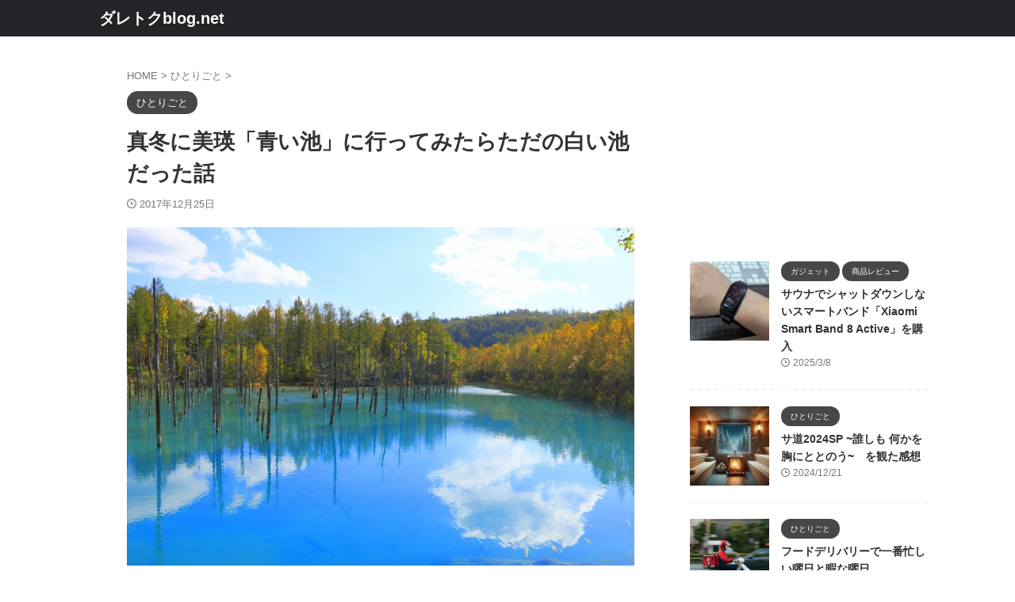

--- FILE ---
content_type: text/html; charset=UTF-8
request_url: https://daretokublog.net/aoiike_winter/
body_size: 21466
content:

<!DOCTYPE html>
<html lang="ja" class="s-navi-search-overlay ">
	<!--<![endif]-->
	<head prefix="og: http://ogp.me/ns# fb: http://ogp.me/ns/fb# article: http://ogp.me/ns/article#">
		
	<!-- Global site tag (gtag.js) - Google Analytics -->
	<script async src="https://www.googletagmanager.com/gtag/js?id=UA-2196438-16"></script>
	<script>
	  window.dataLayer = window.dataLayer || [];
	  function gtag(){dataLayer.push(arguments);}
	  gtag('js', new Date());

	  gtag('config', 'UA-2196438-16');
	</script>
			<meta charset="UTF-8" >
		<meta name="viewport" content="width=device-width,initial-scale=1.0,user-scalable=no,viewport-fit=cover">
		<meta name="format-detection" content="telephone=no" >
		<meta name="referrer" content="no-referrer-when-downgrade"/>

		
		<link rel="alternate" type="application/rss+xml" title="ダレトクblog.net RSS Feed" href="https://daretokublog.net/feed/" />
		<link rel="pingback" href="https://daretokublog.net/xmlrpc.php" >
		<!--[if lt IE 9]>
		<script src="https://daretokublog.net/wp-content/themes/affinger/js/html5shiv.js"></script>
		<![endif]-->
				<meta name='robots' content='max-image-preview:large' />
	<style>img:is([sizes="auto" i], [sizes^="auto," i]) { contain-intrinsic-size: 3000px 1500px }</style>
	<title>真冬に美瑛「青い池」に行ってみたらただの白い池だった話 - ダレトクblog.net</title>
<script type="text/javascript">
/* <![CDATA[ */
window._wpemojiSettings = {"baseUrl":"https:\/\/s.w.org\/images\/core\/emoji\/15.0.3\/72x72\/","ext":".png","svgUrl":"https:\/\/s.w.org\/images\/core\/emoji\/15.0.3\/svg\/","svgExt":".svg","source":{"concatemoji":"https:\/\/daretokublog.net\/wp-includes\/js\/wp-emoji-release.min.js?ver=6.7.2"}};
/*! This file is auto-generated */
!function(i,n){var o,s,e;function c(e){try{var t={supportTests:e,timestamp:(new Date).valueOf()};sessionStorage.setItem(o,JSON.stringify(t))}catch(e){}}function p(e,t,n){e.clearRect(0,0,e.canvas.width,e.canvas.height),e.fillText(t,0,0);var t=new Uint32Array(e.getImageData(0,0,e.canvas.width,e.canvas.height).data),r=(e.clearRect(0,0,e.canvas.width,e.canvas.height),e.fillText(n,0,0),new Uint32Array(e.getImageData(0,0,e.canvas.width,e.canvas.height).data));return t.every(function(e,t){return e===r[t]})}function u(e,t,n){switch(t){case"flag":return n(e,"\ud83c\udff3\ufe0f\u200d\u26a7\ufe0f","\ud83c\udff3\ufe0f\u200b\u26a7\ufe0f")?!1:!n(e,"\ud83c\uddfa\ud83c\uddf3","\ud83c\uddfa\u200b\ud83c\uddf3")&&!n(e,"\ud83c\udff4\udb40\udc67\udb40\udc62\udb40\udc65\udb40\udc6e\udb40\udc67\udb40\udc7f","\ud83c\udff4\u200b\udb40\udc67\u200b\udb40\udc62\u200b\udb40\udc65\u200b\udb40\udc6e\u200b\udb40\udc67\u200b\udb40\udc7f");case"emoji":return!n(e,"\ud83d\udc26\u200d\u2b1b","\ud83d\udc26\u200b\u2b1b")}return!1}function f(e,t,n){var r="undefined"!=typeof WorkerGlobalScope&&self instanceof WorkerGlobalScope?new OffscreenCanvas(300,150):i.createElement("canvas"),a=r.getContext("2d",{willReadFrequently:!0}),o=(a.textBaseline="top",a.font="600 32px Arial",{});return e.forEach(function(e){o[e]=t(a,e,n)}),o}function t(e){var t=i.createElement("script");t.src=e,t.defer=!0,i.head.appendChild(t)}"undefined"!=typeof Promise&&(o="wpEmojiSettingsSupports",s=["flag","emoji"],n.supports={everything:!0,everythingExceptFlag:!0},e=new Promise(function(e){i.addEventListener("DOMContentLoaded",e,{once:!0})}),new Promise(function(t){var n=function(){try{var e=JSON.parse(sessionStorage.getItem(o));if("object"==typeof e&&"number"==typeof e.timestamp&&(new Date).valueOf()<e.timestamp+604800&&"object"==typeof e.supportTests)return e.supportTests}catch(e){}return null}();if(!n){if("undefined"!=typeof Worker&&"undefined"!=typeof OffscreenCanvas&&"undefined"!=typeof URL&&URL.createObjectURL&&"undefined"!=typeof Blob)try{var e="postMessage("+f.toString()+"("+[JSON.stringify(s),u.toString(),p.toString()].join(",")+"));",r=new Blob([e],{type:"text/javascript"}),a=new Worker(URL.createObjectURL(r),{name:"wpTestEmojiSupports"});return void(a.onmessage=function(e){c(n=e.data),a.terminate(),t(n)})}catch(e){}c(n=f(s,u,p))}t(n)}).then(function(e){for(var t in e)n.supports[t]=e[t],n.supports.everything=n.supports.everything&&n.supports[t],"flag"!==t&&(n.supports.everythingExceptFlag=n.supports.everythingExceptFlag&&n.supports[t]);n.supports.everythingExceptFlag=n.supports.everythingExceptFlag&&!n.supports.flag,n.DOMReady=!1,n.readyCallback=function(){n.DOMReady=!0}}).then(function(){return e}).then(function(){var e;n.supports.everything||(n.readyCallback(),(e=n.source||{}).concatemoji?t(e.concatemoji):e.wpemoji&&e.twemoji&&(t(e.twemoji),t(e.wpemoji)))}))}((window,document),window._wpemojiSettings);
/* ]]> */
</script>
<style id='wp-emoji-styles-inline-css' type='text/css'>

	img.wp-smiley, img.emoji {
		display: inline !important;
		border: none !important;
		box-shadow: none !important;
		height: 1em !important;
		width: 1em !important;
		margin: 0 0.07em !important;
		vertical-align: -0.1em !important;
		background: none !important;
		padding: 0 !important;
	}
</style>
<link rel='stylesheet' id='wp-block-library-css' href='https://daretokublog.net/wp-includes/css/dist/block-library/style.min.css?ver=6.7.2' type='text/css' media='all' />
<style id='classic-theme-styles-inline-css' type='text/css'>
/*! This file is auto-generated */
.wp-block-button__link{color:#fff;background-color:#32373c;border-radius:9999px;box-shadow:none;text-decoration:none;padding:calc(.667em + 2px) calc(1.333em + 2px);font-size:1.125em}.wp-block-file__button{background:#32373c;color:#fff;text-decoration:none}
</style>
<style id='global-styles-inline-css' type='text/css'>
:root{--wp--preset--aspect-ratio--square: 1;--wp--preset--aspect-ratio--4-3: 4/3;--wp--preset--aspect-ratio--3-4: 3/4;--wp--preset--aspect-ratio--3-2: 3/2;--wp--preset--aspect-ratio--2-3: 2/3;--wp--preset--aspect-ratio--16-9: 16/9;--wp--preset--aspect-ratio--9-16: 9/16;--wp--preset--color--black: #000000;--wp--preset--color--cyan-bluish-gray: #abb8c3;--wp--preset--color--white: #ffffff;--wp--preset--color--pale-pink: #f78da7;--wp--preset--color--vivid-red: #cf2e2e;--wp--preset--color--luminous-vivid-orange: #ff6900;--wp--preset--color--luminous-vivid-amber: #fcb900;--wp--preset--color--light-green-cyan: #eefaff;--wp--preset--color--vivid-green-cyan: #00d084;--wp--preset--color--pale-cyan-blue: #8ed1fc;--wp--preset--color--vivid-cyan-blue: #0693e3;--wp--preset--color--vivid-purple: #9b51e0;--wp--preset--color--soft-red: #e92f3d;--wp--preset--color--light-grayish-red: #fdf0f2;--wp--preset--color--vivid-yellow: #ffc107;--wp--preset--color--very-pale-yellow: #fffde7;--wp--preset--color--very-light-gray: #fafafa;--wp--preset--color--very-dark-gray: #313131;--wp--preset--color--original-color-a: #43a047;--wp--preset--color--original-color-b: #795548;--wp--preset--color--original-color-c: #ec407a;--wp--preset--color--original-color-d: #9e9d24;--wp--preset--gradient--vivid-cyan-blue-to-vivid-purple: linear-gradient(135deg,rgba(6,147,227,1) 0%,rgb(155,81,224) 100%);--wp--preset--gradient--light-green-cyan-to-vivid-green-cyan: linear-gradient(135deg,rgb(122,220,180) 0%,rgb(0,208,130) 100%);--wp--preset--gradient--luminous-vivid-amber-to-luminous-vivid-orange: linear-gradient(135deg,rgba(252,185,0,1) 0%,rgba(255,105,0,1) 100%);--wp--preset--gradient--luminous-vivid-orange-to-vivid-red: linear-gradient(135deg,rgba(255,105,0,1) 0%,rgb(207,46,46) 100%);--wp--preset--gradient--very-light-gray-to-cyan-bluish-gray: linear-gradient(135deg,rgb(238,238,238) 0%,rgb(169,184,195) 100%);--wp--preset--gradient--cool-to-warm-spectrum: linear-gradient(135deg,rgb(74,234,220) 0%,rgb(151,120,209) 20%,rgb(207,42,186) 40%,rgb(238,44,130) 60%,rgb(251,105,98) 80%,rgb(254,248,76) 100%);--wp--preset--gradient--blush-light-purple: linear-gradient(135deg,rgb(255,206,236) 0%,rgb(152,150,240) 100%);--wp--preset--gradient--blush-bordeaux: linear-gradient(135deg,rgb(254,205,165) 0%,rgb(254,45,45) 50%,rgb(107,0,62) 100%);--wp--preset--gradient--luminous-dusk: linear-gradient(135deg,rgb(255,203,112) 0%,rgb(199,81,192) 50%,rgb(65,88,208) 100%);--wp--preset--gradient--pale-ocean: linear-gradient(135deg,rgb(255,245,203) 0%,rgb(182,227,212) 50%,rgb(51,167,181) 100%);--wp--preset--gradient--electric-grass: linear-gradient(135deg,rgb(202,248,128) 0%,rgb(113,206,126) 100%);--wp--preset--gradient--midnight: linear-gradient(135deg,rgb(2,3,129) 0%,rgb(40,116,252) 100%);--wp--preset--font-size--small: .8em;--wp--preset--font-size--medium: 20px;--wp--preset--font-size--large: 1.5em;--wp--preset--font-size--x-large: 42px;--wp--preset--font-size--st-regular: 1em;--wp--preset--font-size--huge: 3em;--wp--preset--spacing--20: 0.44rem;--wp--preset--spacing--30: 0.67rem;--wp--preset--spacing--40: 1rem;--wp--preset--spacing--50: 1.5rem;--wp--preset--spacing--60: 2.25rem;--wp--preset--spacing--70: 3.38rem;--wp--preset--spacing--80: 5.06rem;--wp--preset--shadow--natural: 6px 6px 9px rgba(0, 0, 0, 0.2);--wp--preset--shadow--deep: 12px 12px 50px rgba(0, 0, 0, 0.4);--wp--preset--shadow--sharp: 6px 6px 0px rgba(0, 0, 0, 0.2);--wp--preset--shadow--outlined: 6px 6px 0px -3px rgba(255, 255, 255, 1), 6px 6px rgba(0, 0, 0, 1);--wp--preset--shadow--crisp: 6px 6px 0px rgba(0, 0, 0, 1);}:where(.is-layout-flex){gap: 0.5em;}:where(.is-layout-grid){gap: 0.5em;}body .is-layout-flex{display: flex;}.is-layout-flex{flex-wrap: wrap;align-items: center;}.is-layout-flex > :is(*, div){margin: 0;}body .is-layout-grid{display: grid;}.is-layout-grid > :is(*, div){margin: 0;}:where(.wp-block-columns.is-layout-flex){gap: 2em;}:where(.wp-block-columns.is-layout-grid){gap: 2em;}:where(.wp-block-post-template.is-layout-flex){gap: 1.25em;}:where(.wp-block-post-template.is-layout-grid){gap: 1.25em;}.has-black-color{color: var(--wp--preset--color--black) !important;}.has-cyan-bluish-gray-color{color: var(--wp--preset--color--cyan-bluish-gray) !important;}.has-white-color{color: var(--wp--preset--color--white) !important;}.has-pale-pink-color{color: var(--wp--preset--color--pale-pink) !important;}.has-vivid-red-color{color: var(--wp--preset--color--vivid-red) !important;}.has-luminous-vivid-orange-color{color: var(--wp--preset--color--luminous-vivid-orange) !important;}.has-luminous-vivid-amber-color{color: var(--wp--preset--color--luminous-vivid-amber) !important;}.has-light-green-cyan-color{color: var(--wp--preset--color--light-green-cyan) !important;}.has-vivid-green-cyan-color{color: var(--wp--preset--color--vivid-green-cyan) !important;}.has-pale-cyan-blue-color{color: var(--wp--preset--color--pale-cyan-blue) !important;}.has-vivid-cyan-blue-color{color: var(--wp--preset--color--vivid-cyan-blue) !important;}.has-vivid-purple-color{color: var(--wp--preset--color--vivid-purple) !important;}.has-black-background-color{background-color: var(--wp--preset--color--black) !important;}.has-cyan-bluish-gray-background-color{background-color: var(--wp--preset--color--cyan-bluish-gray) !important;}.has-white-background-color{background-color: var(--wp--preset--color--white) !important;}.has-pale-pink-background-color{background-color: var(--wp--preset--color--pale-pink) !important;}.has-vivid-red-background-color{background-color: var(--wp--preset--color--vivid-red) !important;}.has-luminous-vivid-orange-background-color{background-color: var(--wp--preset--color--luminous-vivid-orange) !important;}.has-luminous-vivid-amber-background-color{background-color: var(--wp--preset--color--luminous-vivid-amber) !important;}.has-light-green-cyan-background-color{background-color: var(--wp--preset--color--light-green-cyan) !important;}.has-vivid-green-cyan-background-color{background-color: var(--wp--preset--color--vivid-green-cyan) !important;}.has-pale-cyan-blue-background-color{background-color: var(--wp--preset--color--pale-cyan-blue) !important;}.has-vivid-cyan-blue-background-color{background-color: var(--wp--preset--color--vivid-cyan-blue) !important;}.has-vivid-purple-background-color{background-color: var(--wp--preset--color--vivid-purple) !important;}.has-black-border-color{border-color: var(--wp--preset--color--black) !important;}.has-cyan-bluish-gray-border-color{border-color: var(--wp--preset--color--cyan-bluish-gray) !important;}.has-white-border-color{border-color: var(--wp--preset--color--white) !important;}.has-pale-pink-border-color{border-color: var(--wp--preset--color--pale-pink) !important;}.has-vivid-red-border-color{border-color: var(--wp--preset--color--vivid-red) !important;}.has-luminous-vivid-orange-border-color{border-color: var(--wp--preset--color--luminous-vivid-orange) !important;}.has-luminous-vivid-amber-border-color{border-color: var(--wp--preset--color--luminous-vivid-amber) !important;}.has-light-green-cyan-border-color{border-color: var(--wp--preset--color--light-green-cyan) !important;}.has-vivid-green-cyan-border-color{border-color: var(--wp--preset--color--vivid-green-cyan) !important;}.has-pale-cyan-blue-border-color{border-color: var(--wp--preset--color--pale-cyan-blue) !important;}.has-vivid-cyan-blue-border-color{border-color: var(--wp--preset--color--vivid-cyan-blue) !important;}.has-vivid-purple-border-color{border-color: var(--wp--preset--color--vivid-purple) !important;}.has-vivid-cyan-blue-to-vivid-purple-gradient-background{background: var(--wp--preset--gradient--vivid-cyan-blue-to-vivid-purple) !important;}.has-light-green-cyan-to-vivid-green-cyan-gradient-background{background: var(--wp--preset--gradient--light-green-cyan-to-vivid-green-cyan) !important;}.has-luminous-vivid-amber-to-luminous-vivid-orange-gradient-background{background: var(--wp--preset--gradient--luminous-vivid-amber-to-luminous-vivid-orange) !important;}.has-luminous-vivid-orange-to-vivid-red-gradient-background{background: var(--wp--preset--gradient--luminous-vivid-orange-to-vivid-red) !important;}.has-very-light-gray-to-cyan-bluish-gray-gradient-background{background: var(--wp--preset--gradient--very-light-gray-to-cyan-bluish-gray) !important;}.has-cool-to-warm-spectrum-gradient-background{background: var(--wp--preset--gradient--cool-to-warm-spectrum) !important;}.has-blush-light-purple-gradient-background{background: var(--wp--preset--gradient--blush-light-purple) !important;}.has-blush-bordeaux-gradient-background{background: var(--wp--preset--gradient--blush-bordeaux) !important;}.has-luminous-dusk-gradient-background{background: var(--wp--preset--gradient--luminous-dusk) !important;}.has-pale-ocean-gradient-background{background: var(--wp--preset--gradient--pale-ocean) !important;}.has-electric-grass-gradient-background{background: var(--wp--preset--gradient--electric-grass) !important;}.has-midnight-gradient-background{background: var(--wp--preset--gradient--midnight) !important;}.has-small-font-size{font-size: var(--wp--preset--font-size--small) !important;}.has-medium-font-size{font-size: var(--wp--preset--font-size--medium) !important;}.has-large-font-size{font-size: var(--wp--preset--font-size--large) !important;}.has-x-large-font-size{font-size: var(--wp--preset--font-size--x-large) !important;}
:where(.wp-block-post-template.is-layout-flex){gap: 1.25em;}:where(.wp-block-post-template.is-layout-grid){gap: 1.25em;}
:where(.wp-block-columns.is-layout-flex){gap: 2em;}:where(.wp-block-columns.is-layout-grid){gap: 2em;}
:root :where(.wp-block-pullquote){font-size: 1.5em;line-height: 1.6;}
</style>
<link rel='stylesheet' id='contact-form-7-css' href='https://daretokublog.net/wp-content/plugins/contact-form-7/includes/css/styles.css?ver=6.1.4' type='text/css' media='all' />
<link rel='stylesheet' id='ez-toc-css' href='https://daretokublog.net/wp-content/plugins/easy-table-of-contents/assets/css/screen.min.css?ver=2.0.73' type='text/css' media='all' />
<style id='ez-toc-inline-css' type='text/css'>
div#ez-toc-container .ez-toc-title {font-size: 120%;}div#ez-toc-container .ez-toc-title {font-weight: 500;}div#ez-toc-container ul li {font-size: 95%;}div#ez-toc-container ul li {font-weight: 500;}div#ez-toc-container nav ul ul li {font-size: 90%;}
.ez-toc-container-direction {direction: ltr;}.ez-toc-counter ul{counter-reset: item ;}.ez-toc-counter nav ul li a::before {content: counters(item, '.', decimal) '. ';display: inline-block;counter-increment: item;flex-grow: 0;flex-shrink: 0;margin-right: .2em; float: left; }.ez-toc-widget-direction {direction: ltr;}.ez-toc-widget-container ul{counter-reset: item ;}.ez-toc-widget-container nav ul li a::before {content: counters(item, '.', decimal) '. ';display: inline-block;counter-increment: item;flex-grow: 0;flex-shrink: 0;margin-right: .2em; float: left; }
</style>
<link rel='stylesheet' id='normalize-css' href='https://daretokublog.net/wp-content/themes/affinger/css/normalize.css?ver=1.5.9' type='text/css' media='all' />
<link rel='stylesheet' id='st_svg-css' href='https://daretokublog.net/wp-content/themes/affinger/st_svg/style.css?ver=20250207' type='text/css' media='all' />
<link rel='stylesheet' id='slick-css' href='https://daretokublog.net/wp-content/themes/affinger/vendor/slick/slick.css?ver=1.8.0' type='text/css' media='all' />
<link rel='stylesheet' id='slick-theme-css' href='https://daretokublog.net/wp-content/themes/affinger/vendor/slick/slick-theme.css?ver=1.8.0' type='text/css' media='all' />
<link rel='stylesheet' id='fonts-googleapis-roboto400-css' href='//fonts.googleapis.com/css2?family=Roboto%3Awght%40400&#038;display=swap&#038;ver=6.7.2' type='text/css' media='all' />
<link rel='stylesheet' id='style-css' href='https://daretokublog.net/wp-content/themes/affinger/style.css?ver=20250207' type='text/css' media='all' />
<link rel='stylesheet' id='single-css' href='https://daretokublog.net/wp-content/themes/affinger/st-rankcss.php' type='text/css' media='all' />
<link rel='stylesheet' id='fancybox-css' href='https://daretokublog.net/wp-content/plugins/easy-fancybox/fancybox/1.5.4/jquery.fancybox.min.css?ver=6.7.2' type='text/css' media='screen' />
<style id='fancybox-inline-css' type='text/css'>
#fancybox-outer{background:#ffffff}#fancybox-content{background:#ffffff;border-color:#ffffff;color:#000000;}#fancybox-title,#fancybox-title-float-main{color:#fff}
</style>
<link rel='stylesheet' id='st-themecss-css' href='https://daretokublog.net/wp-content/themes/affinger/st-themecss-loader.php?ver=6.7.2' type='text/css' media='all' />
<script type="text/javascript" src="https://daretokublog.net/wp-includes/js/jquery/jquery.min.js?ver=3.7.1" id="jquery-core-js"></script>
<script type="text/javascript" src="https://daretokublog.net/wp-includes/js/jquery/jquery-migrate.min.js?ver=3.4.1" id="jquery-migrate-js"></script>
<link rel="https://api.w.org/" href="https://daretokublog.net/wp-json/" /><link rel="alternate" title="JSON" type="application/json" href="https://daretokublog.net/wp-json/wp/v2/posts/3757" /><link rel='shortlink' href='https://daretokublog.net/?p=3757' />
<link rel="alternate" title="oEmbed (JSON)" type="application/json+oembed" href="https://daretokublog.net/wp-json/oembed/1.0/embed?url=https%3A%2F%2Fdaretokublog.net%2Faoiike_winter%2F" />
<link rel="alternate" title="oEmbed (XML)" type="text/xml+oembed" href="https://daretokublog.net/wp-json/oembed/1.0/embed?url=https%3A%2F%2Fdaretokublog.net%2Faoiike_winter%2F&#038;format=xml" />
<meta name="robots" content="index, follow" />
<meta name="thumbnail" content="https://daretokublog.net/wp-content/uploads/2017/12/biei_aoiike.jpg">
<script async src="//pagead2.googlesyndication.com/pagead/js/adsbygoogle.js"></script>
<script>
     (adsbygoogle = window.adsbygoogle || []).push({
          google_ad_client: "ca-pub-7467503383087096",
          enable_page_level_ads: true
     });
</script>
<link rel="canonical" href="https://daretokublog.net/aoiike_winter/" />
<link rel="icon" href="https://daretokublog.net/wp-content/uploads/2017/01/cropped-daretoku_icon-1-32x32.png" sizes="32x32" />
<link rel="icon" href="https://daretokublog.net/wp-content/uploads/2017/01/cropped-daretoku_icon-1-192x192.png" sizes="192x192" />
<link rel="apple-touch-icon" href="https://daretokublog.net/wp-content/uploads/2017/01/cropped-daretoku_icon-1-180x180.png" />
<meta name="msapplication-TileImage" content="https://daretokublog.net/wp-content/uploads/2017/01/cropped-daretoku_icon-1-270x270.png" />
		
<!-- OGP -->

<meta property="og:type" content="article">
<meta property="og:title" content="真冬に美瑛「青い池」に行ってみたらただの白い池だった話">
<meta property="og:url" content="https://daretokublog.net/aoiike_winter/">
<meta property="og:description" content="北海道の美瑛町にある「青い池」ってご存知ですか？ AppleのMac OSXの壁紙に採用され一躍有名になりました！ 壁紙採用前から有名だったのかもしれませんが、僕の中ではこの時から「青い池」に行ってみ">
<meta property="og:site_name" content="ダレトクblog.net">
<meta property="og:image" content="https://daretokublog.net/wp-content/uploads/2017/12/biei_aoiike.jpg">


	<meta property="article:published_time" content="2017-12-25T10:47:59+09:00" />
		<meta property="article:author" content="ダレトク" />

				<meta name="twitter:card" content="summary_large_image">
	
	<meta name="twitter:site" content="@daretokubloger">
	<meta name="twitter:title" content="真冬に美瑛「青い池」に行ってみたらただの白い池だった話">
	<meta name="twitter:description" content="北海道の美瑛町にある「青い池」ってご存知ですか？ AppleのMac OSXの壁紙に採用され一躍有名になりました！ 壁紙採用前から有名だったのかもしれませんが、僕の中ではこの時から「青い池」に行ってみ">
	<meta name="twitter:image" content="https://daretokublog.net/wp-content/uploads/2017/12/biei_aoiike.jpg">
<!-- /OGP -->
		

	<script>
		(function (window, document, $, undefined) {
			'use strict';

			$(function(){
			$('.entry-content a[href^=http]')
				.not('[href*="'+location.hostname+'"]')
				.attr({target:"_blank"})
			;})
		}(window, window.document, jQuery));
	</script>

<script>
	(function (window, document, $, undefined) {
		'use strict';

		var SlideBox = (function () {
			/**
			 * @param $element
			 *
			 * @constructor
			 */
			function SlideBox($element) {
				this._$element = $element;
			}

			SlideBox.prototype.$content = function () {
				return this._$element.find('[data-st-slidebox-content]');
			};

			SlideBox.prototype.$toggle = function () {
				return this._$element.find('[data-st-slidebox-toggle]');
			};

			SlideBox.prototype.$icon = function () {
				return this._$element.find('[data-st-slidebox-icon]');
			};

			SlideBox.prototype.$text = function () {
				return this._$element.find('[data-st-slidebox-text]');
			};

			SlideBox.prototype.is_expanded = function () {
				return !!(this._$element.filter('[data-st-slidebox-expanded="true"]').length);
			};

			SlideBox.prototype.expand = function () {
				var self = this;

				this.$content().slideDown()
					.promise()
					.then(function () {
						var $icon = self.$icon();
						var $text = self.$text();

						$icon.removeClass($icon.attr('data-st-slidebox-icon-collapsed'))
							.addClass($icon.attr('data-st-slidebox-icon-expanded'))

						$text.text($text.attr('data-st-slidebox-text-expanded'))

						self._$element.removeClass('is-collapsed')
							.addClass('is-expanded');

						self._$element.attr('data-st-slidebox-expanded', 'true');
					});
			};

			SlideBox.prototype.collapse = function () {
				var self = this;

				this.$content().slideUp()
					.promise()
					.then(function () {
						var $icon = self.$icon();
						var $text = self.$text();

						$icon.removeClass($icon.attr('data-st-slidebox-icon-expanded'))
							.addClass($icon.attr('data-st-slidebox-icon-collapsed'))

						$text.text($text.attr('data-st-slidebox-text-collapsed'))

						self._$element.removeClass('is-expanded')
							.addClass('is-collapsed');

						self._$element.attr('data-st-slidebox-expanded', 'false');
					});
			};

			SlideBox.prototype.toggle = function () {
				if (this.is_expanded()) {
					this.collapse();
				} else {
					this.expand();
				}
			};

			SlideBox.prototype.add_event_listeners = function () {
				var self = this;

				this.$toggle().on('click', function (event) {
					self.toggle();
				});
			};

			SlideBox.prototype.initialize = function () {
				this.add_event_listeners();
			};

			return SlideBox;
		}());

		function on_ready() {
			var slideBoxes = [];

			$('[data-st-slidebox]').each(function () {
				var $element = $(this);
				var slideBox = new SlideBox($element);

				slideBoxes.push(slideBox);

				slideBox.initialize();
			});

			return slideBoxes;
		}

		$(on_ready);
	}(window, window.document, jQuery));
</script>


<script>
	(function (window, document, $, undefined) {
		'use strict';

		$(function(){
			/* 第一階層のみの目次にクラスを挿入 */
			$("#toc_container:not(:has(ul ul))").addClass("only-toc");
			/* アコーディオンメニュー内のカテゴリーにクラス追加 */
			$(".st-ac-box ul:has(.cat-item)").each(function(){
				$(this).addClass("st-ac-cat");
			});
		});
	}(window, window.document, jQuery));
</script>

<script>
	(function (window, document, $, undefined) {
		'use strict';

		$(function(){
									$('.st-star').parent('.rankh4').css('padding-bottom','5px'); // スターがある場合のランキング見出し調整
		});
	}(window, window.document, jQuery));
</script>




	<script>
		(function (window, document, $, undefined) {
			'use strict';

			$(function() {
				$('.is-style-st-paragraph-kaiwa').wrapInner('<span class="st-paragraph-kaiwa-text">');
			});
		}(window, window.document, jQuery));
	</script>

	<script>
		(function (window, document, $, undefined) {
			'use strict';

			$(function() {
				$('.is-style-st-paragraph-kaiwa-b').wrapInner('<span class="st-paragraph-kaiwa-text">');
			});
		}(window, window.document, jQuery));
	</script>

<script>
	/* Gutenbergスタイルを調整 */
	(function (window, document, $, undefined) {
		'use strict';

		$(function() {
			$( '[class^="is-style-st-paragraph-"],[class*=" is-style-st-paragraph-"]' ).wrapInner( '<span class="st-noflex"></span>' );
		});
	}(window, window.document, jQuery));
</script>





			</head>
	<body ontouchstart="" class="post-template-default single single-post postid-3757 single-format-standard st-af-ex single-cat-3 not-front-page" >				<div id="st-ami">
				<div id="wrapper" class="" ontouchstart="">
				<div id="wrapper-in">

					

<header id="">
	<div id="header-full">
		<div id="headbox-bg-fixed">
			<div id="headbox-bg">
				<div id="headbox">

						<nav id="s-navi" class="pcnone" data-st-nav data-st-nav-type="normal">
		<dl class="acordion is-active" data-st-nav-primary>
			<dt class="trigger">
				<p class="acordion_button"><span class="op op-menu"><i class="st-fa st-svg-menu"></i></span></p>

				
									<div id="st-mobile-logo"></div>
				
				<!-- 追加メニュー -->
				
				<!-- 追加メニュー2 -->
				
			</dt>

			<dd class="acordion_tree">
				<div class="acordion_tree_content">

					
					
					<div class="clear"></div>

					
				</div>
			</dd>

					</dl>

					</nav>

											<div id="header-l">
							
							<div id="st-text-logo">
									<!-- ロゴ又はブログ名 -->
    					<p class="sitename sitename-only"><a href="https://daretokublog.net/">
                                    ダレトクblog.net                            </a></p>
            
							</div>
						</div><!-- /#header-l -->
					
					<div id="header-r" class="smanone">
						
					</div><!-- /#header-r -->

				</div><!-- /#headbox -->
			</div><!-- /#headbox-bg clearfix -->
		</div><!-- /#headbox-bg-fixed -->

		
		
		
		
			

			<div id="gazou-wide">
												<div id="st-headerbox">
						<div id="st-header">
						</div>
					</div>
									</div>
		
	</div><!-- #header-full -->

	





</header>

					<div id="content-w">

						
						
	
			<div id="st-header-post-under-box" class="st-header-post-no-data "
		     style="">
			<div class="st-dark-cover">
							</div>
		</div>
	
<div id="content" class="clearfix">
	<div id="contentInner">
		<main>
			<article>
									<div id="post-3757" class="st-post post-3757 post type-post status-publish format-standard has-post-thumbnail hentry category-self">
				
					
																
					
					<!--ぱんくず -->
											<div
							id="breadcrumb">
							<ol itemscope itemtype="http://schema.org/BreadcrumbList">
								<li itemprop="itemListElement" itemscope itemtype="http://schema.org/ListItem">
									<a href="https://daretokublog.net" itemprop="item">
										<span itemprop="name">HOME</span>
									</a>
									&gt;
									<meta itemprop="position" content="1"/>
								</li>

								
																	<li itemprop="itemListElement" itemscope itemtype="http://schema.org/ListItem">
										<a href="https://daretokublog.net/category/self/" itemprop="item">
											<span
												itemprop="name">ひとりごと</span>
										</a>
										&gt;
										<meta itemprop="position" content="2"/>
									</li>
																								</ol>

													</div>
										<!--/ ぱんくず -->

					<!--ループ開始 -->
															
																									<p class="st-catgroup">
																<a href="https://daretokublog.net/category/self/" title="View all posts in ひとりごと" rel="category tag"><span class="catname st-catid3">ひとりごと</span></a>							</p>
						
						<h1 class="entry-title">真冬に美瑛「青い池」に行ってみたらただの白い池だった話</h1>

						
	<div class="blogbox ">
		<p><span class="kdate ">
								<i class="st-fa st-svg-clock-o"></i><time class="updated" datetime="2017-12-25T10:47:59+0900">2017年12月25日</time>
							</span>
					</p>
	</div>
					
					
					
					
					<div class="mainbox">
						<div id="nocopy" ><!-- コピー禁止エリアここから -->
							
							
							
							<div class="entry-content">
								<p><img decoding="async" class="alignnone size-large wp-image-3761" src="http://daretokublog.net/wp-content/uploads/2017/12/biei_aoiike-1024x683.jpg" alt="冬の青い池" width="920" height="614" srcset="https://daretokublog.net/wp-content/uploads/2017/12/biei_aoiike-1024x683.jpg 1024w, https://daretokublog.net/wp-content/uploads/2017/12/biei_aoiike-300x200.jpg 300w, https://daretokublog.net/wp-content/uploads/2017/12/biei_aoiike-768x512.jpg 768w, https://daretokublog.net/wp-content/uploads/2017/12/biei_aoiike.jpg 1920w" sizes="(max-width: 920px) 100vw, 920px" /></p>
<p>北海道の美瑛町にある<span class="huto" style="color: #0000ff; font-size: 120%;">「青い池」</span>ってご存知ですか？</p>
<p>AppleのMac OSXの壁紙に採用され一躍有名になりました！</p>
<p>壁紙採用前から有名だったのかもしれませんが、僕の中ではこの時から「青い池」に行ってみたいと思うようになり、数年前の夏に実際に行ってみました。</p>
<p>この時は観光客もたくさんいてとても活気がありました。</p>
<p>池は大変美しい青色で、池の中に枯れたような木がたっており、それがとても幻想的な雰囲気でした。</p>
<p>そして、またいつかここに来ようと胸に誓ったのです。</p>
<p>&nbsp;</p>
<div id="ez-toc-container" class="ez-toc-v2_0_73 counter-hierarchy ez-toc-counter ez-toc-grey ez-toc-container-direction">
<div class="ez-toc-title-container">
<p class="ez-toc-title" style="cursor:inherit">Table of Contents</p>
<span class="ez-toc-title-toggle"><a href="#" class="ez-toc-pull-right ez-toc-btn ez-toc-btn-xs ez-toc-btn-default ez-toc-toggle" aria-label="Toggle Table of Content"><span class="ez-toc-js-icon-con"><span class=""><span class="eztoc-hide" style="display:none;">Toggle</span><span class="ez-toc-icon-toggle-span"><svg style="fill: #999;color:#999" xmlns="http://www.w3.org/2000/svg" class="list-377408" width="20px" height="20px" viewBox="0 0 24 24" fill="none"><path d="M6 6H4v2h2V6zm14 0H8v2h12V6zM4 11h2v2H4v-2zm16 0H8v2h12v-2zM4 16h2v2H4v-2zm16 0H8v2h12v-2z" fill="currentColor"></path></svg><svg style="fill: #999;color:#999" class="arrow-unsorted-368013" xmlns="http://www.w3.org/2000/svg" width="10px" height="10px" viewBox="0 0 24 24" version="1.2" baseProfile="tiny"><path d="M18.2 9.3l-6.2-6.3-6.2 6.3c-.2.2-.3.4-.3.7s.1.5.3.7c.2.2.4.3.7.3h11c.3 0 .5-.1.7-.3.2-.2.3-.5.3-.7s-.1-.5-.3-.7zM5.8 14.7l6.2 6.3 6.2-6.3c.2-.2.3-.5.3-.7s-.1-.5-.3-.7c-.2-.2-.4-.3-.7-.3h-11c-.3 0-.5.1-.7.3-.2.2-.3.5-.3.7s.1.5.3.7z"/></svg></span></span></span></a></span></div>
<nav><ul class='ez-toc-list ez-toc-list-level-1 ' ><li class='ez-toc-page-1 ez-toc-heading-level-2'><a class="ez-toc-link ez-toc-heading-1" href="#%E5%86%AC%E3%81%AB%E8%A1%8C%E3%81%A3%E3%81%A6%E3%81%BF%E3%81%9F" title="冬に行ってみた">冬に行ってみた</a></li><li class='ez-toc-page-1 ez-toc-heading-level-2'><a class="ez-toc-link ez-toc-heading-2" href="#%E6%B1%A0%E3%81%AF%E3%81%A9%E3%81%93%E3%83%BB%E3%83%BB%E3%83%BB%EF%BC%9F" title="池はどこ・・・？">池はどこ・・・？</a></li><li class='ez-toc-page-1 ez-toc-heading-level-2'><a class="ez-toc-link ez-toc-heading-3" href="#%E3%81%BE%E3%81%A8%E3%82%81" title="まとめ">まとめ</a></li></ul></nav></div>
<h2><span class="ez-toc-section" id="%E5%86%AC%E3%81%AB%E8%A1%8C%E3%81%A3%E3%81%A6%E3%81%BF%E3%81%9F"></span>冬に行ってみた<span class="ez-toc-section-end"></span></h2>
<p><img decoding="async" class="alignnone size-large wp-image-3762" src="http://daretokublog.net/wp-content/uploads/2017/12/993003-1024x279.jpg" alt="冬の青い池" width="920" height="251" srcset="https://daretokublog.net/wp-content/uploads/2017/12/993003-1024x279.jpg 1024w, https://daretokublog.net/wp-content/uploads/2017/12/993003-300x82.jpg 300w, https://daretokublog.net/wp-content/uploads/2017/12/993003-768x209.jpg 768w, https://daretokublog.net/wp-content/uploads/2017/12/993003.jpg 1600w" sizes="(max-width: 920px) 100vw, 920px" /></p>
<p>先日層雲峡温泉に行ったとき、札幌に帰る途中に美瑛の青い池にちょっと寄ってみようかという話になり、またあの感動的な景色が見れると楽しみに向かいました。</p>
<p>僕の中ではOSXの壁紙は冬の景色だと認識していたので、夏とは違う雪の中の幻想的な青い池が見られるんだとものすごく期待していきました。</p>
<p>青い池の駐車場に到着すると・・・</p>
<p>&nbsp;</p>
<p><span class="oomozi">おや、随分空いているなぁという印象。</span></p>
<p>&nbsp;</p>
<p>なんと車が数台しかありませんでした。</p>
<p><span class="huto" style="font-size: 120%;">美瑛の観光スポットなのに全然人がいない！</span></p>
<p>夏に行ったときは人多すぎで写真撮影するのも大変だったから、人少なくて最高だな！</p>
<p>と思いながら、駐車場から徒歩で池のほうに向かいました。</p>
<p>&nbsp;</p>
<h2><span class="ez-toc-section" id="%E6%B1%A0%E3%81%AF%E3%81%A9%E3%81%93%E3%83%BB%E3%83%BB%E3%83%BB%EF%BC%9F"></span>池はどこ・・・？<span class="ez-toc-section-end"></span></h2>
<p>ちょっと歩いてみたのですが、池が見当たらないのです。</p>
<p>おかしいなぁ？</p>
<p>まだ先かな？</p>
<p>いやぁ、そんなに距離歩かなくてもすぐ見れたはずなんだけど・・・</p>
<p>ふと、横を見ると枯れたような木がたっていました。</p>
<p>&nbsp;</p>
<p><span class="oomozi" style="color: #3366ff;">うーん、まさかね。</span></p>
<p>&nbsp;</p>
<p>いや！そのまさかだったんだよ！</p>
<p>池の水は凍っており、その上に雪が降り積もり、ただ雪が積もった<span class="huto" style="font-size: 120%;">白い池</span>になっていたのでした！</p>
<p>なんてこった！</p>
<p>青い池が凍るなんて考えていなかった。</p>
<p><span class="huto" style="font-size: 120%; color: #ff0000;">ていうか、常識的に考えてそりゃ凍るだろ！（笑）</span></p>
<p>何年北海道に住んでいるんだ俺は！</p>
<p>そんなこんなで超絶がっかりしながら青い池をあとにしました。</p>
<p>他にも何組か見に来ている人たちがいたけど、みなガッカリしてるんだろうなぁ・・・</p>
<div id="attachment_3758" style="width: 930px" class="wp-caption alignnone"><img decoding="async" aria-describedby="caption-attachment-3758" class="size-large wp-image-3758" src="http://daretokublog.net/wp-content/uploads/2017/12/winter_aoiike-1024x768.jpg" alt="冬の青い池" width="920" height="690" srcset="https://daretokublog.net/wp-content/uploads/2017/12/winter_aoiike-1024x768.jpg 1024w, https://daretokublog.net/wp-content/uploads/2017/12/winter_aoiike-300x225.jpg 300w, https://daretokublog.net/wp-content/uploads/2017/12/winter_aoiike-768x576.jpg 768w, https://daretokublog.net/wp-content/uploads/2017/12/winter_aoiike.jpg 2048w" sizes="(max-width: 920px) 100vw, 920px" /><p id="caption-attachment-3758" class="wp-caption-text">問題の冬の青い池</p></div>
<p>&nbsp;</p>
<h2><span class="ez-toc-section" id="%E3%81%BE%E3%81%A8%E3%82%81"></span>まとめ<span class="ez-toc-section-end"></span></h2>
<p>やはり美瑛の<span class="huto" style="color: #3366ff; font-size: 120%;">「青い池」</span>を見るなら冬以外がオススメです。</p>
<p>まだ雪が降り積もっていない初冬の時期であればいいと思いますが、真冬の雪がガンガン降り続く季節はまったく青い池ではありません。</p>
<p>ただ、冬の間は夜間<a href="http://town.biei.hokkaido.jp/about/event/illuminate.html" target="_blank" rel="noopener">ライトアップ</a>しているようです。</p>
<p>これはこれでキレイなのかもしれませんが・・・やっぱり青色の綺麗な水が見たいですよねぇ。</p>
<p><span class="huto"><span style="font-size: 120%;">ちなみに青い池の場所はこちら↓</span> </span></p>
<p><iframe style="border: 0;" src="https://www.google.com/maps/embed?pb=!1m14!1m8!1m3!1d11577.709400321344!2d142.6140189!3d43.4934198!3m2!1i1024!2i768!4f13.1!3m3!1m2!1s0x0%3A0x4cd181f9f4b779e!2z55m96YeR6Z2S44GE5rGg!5e0!3m2!1sja!2sjp!4v1514166848127" width="600" height="450" frameborder="0" allowfullscreen="allowfullscreen"></iframe><br />
また雪がとけた頃にリベンジしたいと思います！</p>
<p>それじゃーまたね〜♪</p>
							</div>
						</div><!-- コピー禁止エリアここまで -->

												
					<div class="adbox">
				
									<div class="textwidget custom-html-widget"><div class="st-h-ad">
	<script async src="//pagead2.googlesyndication.com/pagead/js/adsbygoogle.js"></script>
<!-- daretoku-336x280 -->
<ins class="adsbygoogle"
     style="display:inline-block;width:336px;height:280px"
     data-ad-client="ca-pub-7467503383087096"
     data-ad-slot="8896540453"></ins>
<script>
(adsbygoogle = window.adsbygoogle || []).push({});
</script>
</div></div>					
	
									<div style="padding-top:10px;">
						
					<div class="textwidget custom-html-widget"></div>		
	
					</div>
							</div>
			

						
					</div><!-- .mainboxここまで -->

																
					
					
	
	<div class="sns st-sns-singular">
	<ul class="clearfix">
					<!--ツイートボタン-->
			<li class="twitter">
			<a rel="nofollow" onclick="window.open('//twitter.com/intent/tweet?url=https%3A%2F%2Fdaretokublog.net%2Faoiike_winter%2F&text=%E7%9C%9F%E5%86%AC%E3%81%AB%E7%BE%8E%E7%91%9B%E3%80%8C%E9%9D%92%E3%81%84%E6%B1%A0%E3%80%8D%E3%81%AB%E8%A1%8C%E3%81%A3%E3%81%A6%E3%81%BF%E3%81%9F%E3%82%89%E3%81%9F%E3%81%A0%E3%81%AE%E7%99%BD%E3%81%84%E6%B1%A0%E3%81%A0%E3%81%A3%E3%81%9F%E8%A9%B1&via=daretokubloger&tw_p=tweetbutton', '', 'width=500,height=450'); return false;" title="twitter"><i class="st-fa st-svg-twitter"></i><span class="snstext " >Post</span></a>
			</li>
		
					<!--シェアボタン-->
			<li class="facebook">
			<a href="//www.facebook.com/sharer.php?src=bm&u=https%3A%2F%2Fdaretokublog.net%2Faoiike_winter%2F&t=%E7%9C%9F%E5%86%AC%E3%81%AB%E7%BE%8E%E7%91%9B%E3%80%8C%E9%9D%92%E3%81%84%E6%B1%A0%E3%80%8D%E3%81%AB%E8%A1%8C%E3%81%A3%E3%81%A6%E3%81%BF%E3%81%9F%E3%82%89%E3%81%9F%E3%81%A0%E3%81%AE%E7%99%BD%E3%81%84%E6%B1%A0%E3%81%A0%E3%81%A3%E3%81%9F%E8%A9%B1" target="_blank" rel="nofollow noopener" title="facebook"><i class="st-fa st-svg-facebook"></i><span class="snstext " >Share</span>
			</a>
			</li>
		
					<!--ポケットボタン-->
			<li class="pocket">
			<a rel="nofollow" onclick="window.open('//getpocket.com/edit?url=https%3A%2F%2Fdaretokublog.net%2Faoiike_winter%2F&title=%E7%9C%9F%E5%86%AC%E3%81%AB%E7%BE%8E%E7%91%9B%E3%80%8C%E9%9D%92%E3%81%84%E6%B1%A0%E3%80%8D%E3%81%AB%E8%A1%8C%E3%81%A3%E3%81%A6%E3%81%BF%E3%81%9F%E3%82%89%E3%81%9F%E3%81%A0%E3%81%AE%E7%99%BD%E3%81%84%E6%B1%A0%E3%81%A0%E3%81%A3%E3%81%9F%E8%A9%B1', '', 'width=500,height=350'); return false;" title="pocket"><i class="st-fa st-svg-get-pocket"></i><span class="snstext " >Pocket</span></a></li>
		
					<!--はてブボタン-->
			<li class="hatebu">
				<a href="//b.hatena.ne.jp/entry/https://daretokublog.net/aoiike_winter/" class="hatena-bookmark-button" data-hatena-bookmark-layout="simple" title="真冬に美瑛「青い池」に行ってみたらただの白い池だった話" rel="nofollow" title="hatenabookmark"><i class="st-fa st-svg-hateb"></i><span class="snstext " >Hatena</span>
				</a><script type="text/javascript" src="//b.st-hatena.com/js/bookmark_button.js" charset="utf-8" async="async"></script>

			</li>
		
		
					<!--LINEボタン-->
			<li class="line">
			<a href="//line.me/R/msg/text/?%E7%9C%9F%E5%86%AC%E3%81%AB%E7%BE%8E%E7%91%9B%E3%80%8C%E9%9D%92%E3%81%84%E6%B1%A0%E3%80%8D%E3%81%AB%E8%A1%8C%E3%81%A3%E3%81%A6%E3%81%BF%E3%81%9F%E3%82%89%E3%81%9F%E3%81%A0%E3%81%AE%E7%99%BD%E3%81%84%E6%B1%A0%E3%81%A0%E3%81%A3%E3%81%9F%E8%A9%B1%0Ahttps%3A%2F%2Fdaretokublog.net%2Faoiike_winter%2F" target="_blank" rel="nofollow noopener" title="line"><i class="st-fa st-svg-line" aria-hidden="true"></i><span class="snstext" >LINE</span></a>
			</li>
		
		
					<!--URLコピーボタン-->
			<li class="share-copy">
			<a href="#" rel="nofollow" data-st-copy-text="真冬に美瑛「青い池」に行ってみたらただの白い池だった話 / https://daretokublog.net/aoiike_winter/" title="urlcopy"><i class="st-fa st-svg-clipboard"></i><span class="snstext" >URLコピー</span></a>
			</li>
		
	</ul>

	</div>

											
											<p class="tagst">
							<i class="st-fa st-svg-folder-open-o" aria-hidden="true"></i>-<a href="https://daretokublog.net/category/self/" rel="category tag">ひとりごと</a><br/>
													</p>
					
					<aside>
						<p class="author" style="display:none;"><a href="https://daretokublog.net/author/daretoku/" title="ダレトク" class="vcard author"><span class="fn">author</span></a></p>
																		<!--ループ終了-->

																					<hr class="hrcss">

<div id="comments">
	
		<div id="respond" class="comment-respond">
		<h3 id="reply-title" class="comment-reply-title">comment <small><a rel="nofollow" id="cancel-comment-reply-link" href="/aoiike_winter/#respond" style="display:none;">コメントをキャンセル</a></small></h3><form action="https://daretokublog.net/wp-comments-post.php" method="post" id="commentform" class="comment-form"><p class="comment-notes"><span id="email-notes">メールアドレスが公開されることはありません。</span> <span class="required-field-message"><span class="required">※</span> が付いている欄は必須項目です</span></p><p class="comment-form-comment"><label for="comment">コメント <span class="required">※</span></label> <textarea id="comment" name="comment" cols="45" rows="8" maxlength="65525" required="required"></textarea></p><p class="comment-form-author"><label for="author">名前</label> <input id="author" name="author" type="text" value="" size="30" maxlength="245" autocomplete="name" /></p>
<p class="comment-form-email"><label for="email">メール</label> <input id="email" name="email" type="text" value="" size="30" maxlength="100" aria-describedby="email-notes" autocomplete="email" /></p>
<p class="comment-form-url"><label for="url">サイト</label> <input id="url" name="url" type="text" value="" size="30" maxlength="200" autocomplete="url" /></p>
<p><img src="http://daretokublog.net/wp-content/siteguard/191326160.png" alt="CAPTCHA"></p><p><label for="siteguard_captcha">上に表示された文字を入力してください。</label><br /><input type="text" name="siteguard_captcha" id="siteguard_captcha" class="input" value="" size="10" aria-required="true" /><input type="hidden" name="siteguard_captcha_prefix" id="siteguard_captcha_prefix" value="191326160" /></p><p class="form-submit"><input name="submit" type="submit" id="submit" class="submit" value="送信" /> <input type='hidden' name='comment_post_ID' value='3757' id='comment_post_ID' />
<input type='hidden' name='comment_parent' id='comment_parent' value='0' />
</p><p style="display: none;"><input type="hidden" id="akismet_comment_nonce" name="akismet_comment_nonce" value="41bea41375" /></p><p style="display: none !important;" class="akismet-fields-container" data-prefix="ak_"><label>&#916;<textarea name="ak_hp_textarea" cols="45" rows="8" maxlength="100"></textarea></label><input type="hidden" id="ak_js_1" name="ak_js" value="140"/><script>document.getElementById( "ak_js_1" ).setAttribute( "value", ( new Date() ).getTime() );</script></p></form>	</div><!-- #respond -->
	</div>


<!-- END singer -->
													
						<!--関連記事-->
						
	
	<h4 class="point"><span class="point-in">関連記事</span></h4>

	
<div class="kanren" data-st-load-more-content
     data-st-load-more-id="9406763f-1c56-43a4-b26a-a5304975f356">
			
			
						
			<dl class="clearfix">
				<dt>
					
	<a href="https://daretokublog.net/hikari_cable_cutter/">
					<img width="150" height="150" src="https://daretokublog.net/wp-content/uploads/2019/02/flets_onu06-150x150.jpg" class="attachment-st_thumb150 size-st_thumb150 wp-post-image" alt="光ケーブルカッター" decoding="async" srcset="https://daretokublog.net/wp-content/uploads/2019/02/flets_onu06-150x150.jpg 150w, https://daretokublog.net/wp-content/uploads/2019/02/flets_onu06-100x100.jpg 100w, https://daretokublog.net/wp-content/uploads/2019/02/flets_onu06-300x300.jpg 300w, https://daretokublog.net/wp-content/uploads/2019/02/flets_onu06-400x400.jpg 400w, https://daretokublog.net/wp-content/uploads/2019/02/flets_onu06-60x60.jpg 60w" sizes="(max-width: 150px) 100vw, 150px" />			</a>

				</dt>
				<dd>
					
	
	<p class="st-catgroup itiran-category">
		<a href="https://daretokublog.net/category/self/" title="View all posts in ひとりごと" rel="category tag"><span class="catname st-catid3">ひとりごと</span></a>	</p>

					<h5 class="kanren-t">
						<a href="https://daretokublog.net/hikari_cable_cutter/">さよならフレッツ光！光ケーブルカットツールを使ってみた。</a>
					</h5>

						<div class="st-excerpt smanone">
		<p>こんにちは。 先日「フレッツ光」から「auひかり」に乗り換えまして、ネット環境が体感で100倍くらい快適になりました。 同じ光回線でここまで違うって一体なぜなんでしょうか？ よくわかりませんが、僕にと ... </p>
	</div>

					
				</dd>
			</dl>
		
			
						
			<dl class="clearfix">
				<dt>
					
	<a href="https://daretokublog.net/paypay_support/">
					<img width="150" height="150" src="https://daretokublog.net/wp-content/uploads/2020/06/image_flow_06-150x150.png" class="attachment-st_thumb150 size-st_thumb150 wp-post-image" alt="" decoding="async" srcset="https://daretokublog.net/wp-content/uploads/2020/06/image_flow_06-150x150.png 150w, https://daretokublog.net/wp-content/uploads/2020/06/image_flow_06-100x100.png 100w, https://daretokublog.net/wp-content/uploads/2020/06/image_flow_06.png 183w" sizes="(max-width: 150px) 100vw, 150px" />			</a>

				</dt>
				<dd>
					
	
	<p class="st-catgroup itiran-category">
		<a href="https://daretokublog.net/category/self/" title="View all posts in ひとりごと" rel="category tag"><span class="catname st-catid3">ひとりごと</span></a>	</p>

					<h5 class="kanren-t">
						<a href="https://daretokublog.net/paypay_support/">PayPayフリマで購入した商品がウソだらけだったので、商品満足サポートを使ってお見舞金をゲットした話</a>
					</h5>

						<div class="st-excerpt smanone">
		<p>みなさんこんにちは。 先日「PayPayフリマ」を利用してスマートフォンを購入したのですが、その出品者がとんでもない奴でちょっとしたトラブルになってしまいました。 長年ヤフオクやらフリマサイトで個人売 ... </p>
	</div>

					
				</dd>
			</dl>
		
			
						
			<dl class="clearfix">
				<dt>
					
	<a href="https://daretokublog.net/hamazushi_tapioka/">
					<img width="150" height="150" src="https://daretokublog.net/wp-content/uploads/2019/06/tapioka-150x150.jpg" class="attachment-st_thumb150 size-st_thumb150 wp-post-image" alt="" decoding="async" srcset="https://daretokublog.net/wp-content/uploads/2019/06/tapioka-150x150.jpg 150w, https://daretokublog.net/wp-content/uploads/2019/06/tapioka-60x60.jpg 60w" sizes="(max-width: 150px) 100vw, 150px" />			</a>

				</dt>
				<dd>
					
	
	<p class="st-catgroup itiran-category">
		<a href="https://daretokublog.net/category/self/" title="View all posts in ひとりごと" rel="category tag"><span class="catname st-catid3">ひとりごと</span></a> <a href="https://daretokublog.net/category/review/" title="View all posts in 商品レビュー" rel="category tag"><span class="catname st-catid7">商品レビュー</span></a>	</p>

					<h5 class="kanren-t">
						<a href="https://daretokublog.net/hamazushi_tapioka/">【期間限定】はま寿司のタピオカドリンクが安くて美味しい！</a>
					</h5>

						<div class="st-excerpt smanone">
		<p>こんにちは。 なんだかよくわからないけど「タピオカ」がめっちゃ流行ってますよね。 僕、これまでの人生でタピオカドリンクなんて一度も飲んだことなかったのですけど、これだけメディアなどにも取り上げられてい ... </p>
	</div>

					
				</dd>
			</dl>
		
			
						
			<dl class="clearfix">
				<dt>
					
	<a href="https://daretokublog.net/mezamashitv/">
					<img width="150" height="150" src="https://daretokublog.net/wp-content/uploads/2020/01/ec-150x150.jpg" class="attachment-st_thumb150 size-st_thumb150 wp-post-image" alt="" decoding="async" srcset="https://daretokublog.net/wp-content/uploads/2020/01/ec-150x150.jpg 150w, https://daretokublog.net/wp-content/uploads/2020/01/ec-60x60.jpg 60w" sizes="(max-width: 150px) 100vw, 150px" />			</a>

				</dt>
				<dd>
					
	
	<p class="st-catgroup itiran-category">
		<a href="https://daretokublog.net/category/self/" title="View all posts in ひとりごと" rel="category tag"><span class="catname st-catid3">ひとりごと</span></a>	</p>

					<h5 class="kanren-t">
						<a href="https://daretokublog.net/mezamashitv/">めざましテレビに動画を提供し放送されました（ドラレコ映像）</a>
					</h5>

						<div class="st-excerpt smanone">
		<p>みなさんこんにちは。 先日、新川通であった事故の記事を書きました。 &nbsp; 同時にSNS（Twitter）にも投稿していたのですが、数日後（1/25土）めざましテレビスタッフを語るTwitter ... </p>
	</div>

					
				</dd>
			</dl>
		
			
						
			<dl class="clearfix">
				<dt>
					
	<a href="https://daretokublog.net/sutekishibori/">
					<img width="150" height="150" src="https://daretokublog.net/wp-content/uploads/2021/07/PXL_20210320_104535166.PORTRAIT-01-150x150.jpg" class="attachment-st_thumb150 size-st_thumb150 wp-post-image" alt="" decoding="async" srcset="https://daretokublog.net/wp-content/uploads/2021/07/PXL_20210320_104535166.PORTRAIT-01-150x150.jpg 150w, https://daretokublog.net/wp-content/uploads/2021/07/PXL_20210320_104535166.PORTRAIT-01-100x100.jpg 100w" sizes="(max-width: 150px) 100vw, 150px" />			</a>

				</dt>
				<dd>
					
	
	<p class="st-catgroup itiran-category">
		<a href="https://daretokublog.net/category/self/" title="View all posts in ひとりごと" rel="category tag"><span class="catname st-catid3">ひとりごと</span></a> <a href="https://daretokublog.net/category/review/" title="View all posts in 商品レビュー" rel="category tag"><span class="catname st-catid7">商品レビュー</span></a>	</p>

					<h5 class="kanren-t">
						<a href="https://daretokublog.net/sutekishibori/">お酒が苦手な人でも大丈夫！本当にジュース感覚で飲めちゃう「素滴しぼり 果汁100%」が良い意味でヤバい！</a>
					</h5>

						<div class="st-excerpt smanone">
		<p>みなさんこんにちは。 アルコール飲料飲んでますか〜？ 僕はどっちかっていうとお酒は苦手です。 飲めないことは無いんだけど、正直なにが美味しいのかよくわからない。 あのアルコール感がちょっと無理。 唯一 ... </p>
	</div>

					
				</dd>
			</dl>
					</div>


						<!--ページナビ-->
						
<div class="p-navi clearfix">

			<a class="st-prev-link" href="https://daretokublog.net/hokkaido_frcar/">
			<p class="st-prev">
				<i class="st-svg st-svg-angle-right"></i>
									<img width="60" height="60" src="https://daretokublog.net/wp-content/uploads/2017/12/89480a1835216ec43e6f6acc02094d25_m-100x100.jpg" class="attachment-60x60 size-60x60 wp-post-image" alt="" decoding="async" srcset="https://daretokublog.net/wp-content/uploads/2017/12/89480a1835216ec43e6f6acc02094d25_m-100x100.jpg 100w, https://daretokublog.net/wp-content/uploads/2017/12/89480a1835216ec43e6f6acc02094d25_m-150x150.jpg 150w, https://daretokublog.net/wp-content/uploads/2017/12/89480a1835216ec43e6f6acc02094d25_m-300x300.jpg 300w, https://daretokublog.net/wp-content/uploads/2017/12/89480a1835216ec43e6f6acc02094d25_m-400x400.jpg 400w" sizes="(max-width: 60px) 100vw, 60px" />								<span class="st-prev-title">雪道でスタック！FR車（FF車）に乗るなら用意しておくモノ</span>
			</p>
		</a>
	
			<a class="st-next-link" href="https://daretokublog.net/internet-line_not-connected/">
			<p class="st-next">
				<span class="st-prev-title">会社のインターネット回線が突然繋がらなくなった驚きの理由</span>
									<img width="60" height="60" src="https://daretokublog.net/wp-content/uploads/2018/01/internet-eye-100x100.jpg" class="attachment-60x60 size-60x60 wp-post-image" alt="" decoding="async" srcset="https://daretokublog.net/wp-content/uploads/2018/01/internet-eye-100x100.jpg 100w, https://daretokublog.net/wp-content/uploads/2018/01/internet-eye-150x150.jpg 150w, https://daretokublog.net/wp-content/uploads/2018/01/internet-eye-300x300.jpg 300w, https://daretokublog.net/wp-content/uploads/2018/01/internet-eye-400x400.jpg 400w, https://daretokublog.net/wp-content/uploads/2018/01/internet-eye.jpg 543w" sizes="(max-width: 60px) 100vw, 60px" />								<i class="st-svg st-svg-angle-right"></i>
			</p>
		</a>
	</div>

					</aside>

				</div>
				<!--/post-->
			</article>
		</main>
	</div>
	<!-- /#contentInner -->
	

	
			<div id="side">
			<aside>
									<div class="side-topad">
													<div id="custom_html-4" class="widget_text side-widgets widget_custom_html"><div class="textwidget custom-html-widget"><script async src="//pagead2.googlesyndication.com/pagead/js/adsbygoogle.js"></script>
<!-- daretoku-300x250 -->
<ins class="adsbygoogle"
     style="display:inline-block;width:300px;height:250px"
     data-ad-client="ca-pub-7467503383087096"
     data-ad-slot="2232633251"></ins>
<script>
(adsbygoogle = window.adsbygoogle || []).push({});
</script></div></div>											</div>
				
									<div class="kanren ">
				
			
						
			<dl class="clearfix">
				<dt>
					
	<a href="https://daretokublog.net/xiaomi_sb8active/">
					<img width="150" height="150" src="https://daretokublog.net/wp-content/uploads/2025/03/PXL_20250308_092747690-150x150.jpg" class="attachment-st_thumb150 size-st_thumb150 wp-post-image" alt="" decoding="async" srcset="https://daretokublog.net/wp-content/uploads/2025/03/PXL_20250308_092747690-150x150.jpg 150w, https://daretokublog.net/wp-content/uploads/2025/03/PXL_20250308_092747690-100x100.jpg 100w" sizes="(max-width: 150px) 100vw, 150px" />			</a>

				</dt>
				<dd>
					
	
	<p class="st-catgroup itiran-category">
		<a href="https://daretokublog.net/category/gadget/" title="View all posts in ガジェット" rel="category tag"><span class="catname st-catid6">ガジェット</span></a> <a href="https://daretokublog.net/category/review/" title="View all posts in 商品レビュー" rel="category tag"><span class="catname st-catid7">商品レビュー</span></a>	</p>
					<h5 class="kanren-t"><a href="https://daretokublog.net/xiaomi_sb8active/">サウナでシャットダウンしないスマートバンド「Xiaomi Smart Band 8 Active」を購入</a></h5>
						<div class="blog_info">
		<p>
							<i class="st-fa st-svg-clock-o"></i>2025/3/8					</p>
	</div>
					
					
				</dd>
			</dl>
		
			
						
			<dl class="clearfix">
				<dt>
					
	<a href="https://daretokublog.net/sadou2024sp/">
					<img width="150" height="150" src="https://daretokublog.net/wp-content/uploads/2024/12/DALL·E-2024-12-21-17.53.32-A-serene-sauna-interior-at-night-with-wooden-walls-and-benches-a-glowing-sauna-heater-with-stones-creating-a-warm-and-inviting-atmosphere.-Outside-th-150x150.webp" class="attachment-st_thumb150 size-st_thumb150 wp-post-image" alt="" decoding="async" srcset="https://daretokublog.net/wp-content/uploads/2024/12/DALL·E-2024-12-21-17.53.32-A-serene-sauna-interior-at-night-with-wooden-walls-and-benches-a-glowing-sauna-heater-with-stones-creating-a-warm-and-inviting-atmosphere.-Outside-th-150x150.webp 150w, https://daretokublog.net/wp-content/uploads/2024/12/DALL·E-2024-12-21-17.53.32-A-serene-sauna-interior-at-night-with-wooden-walls-and-benches-a-glowing-sauna-heater-with-stones-creating-a-warm-and-inviting-atmosphere.-Outside-th-100x100.webp 100w" sizes="(max-width: 150px) 100vw, 150px" />			</a>

				</dt>
				<dd>
					
	
	<p class="st-catgroup itiran-category">
		<a href="https://daretokublog.net/category/self/" title="View all posts in ひとりごと" rel="category tag"><span class="catname st-catid3">ひとりごと</span></a>	</p>
					<h5 class="kanren-t"><a href="https://daretokublog.net/sadou2024sp/">サ道2024SP ~誰しも 何かを胸にととのう~　を観た感想</a></h5>
						<div class="blog_info">
		<p>
							<i class="st-fa st-svg-clock-o"></i>2024/12/21					</p>
	</div>
					
					
				</dd>
			</dl>
		
			
						
			<dl class="clearfix">
				<dt>
					
	<a href="https://daretokublog.net/food_busy/">
					<img width="150" height="150" src="https://daretokublog.net/wp-content/uploads/2024/10/image_fx_-150x150.png" class="attachment-st_thumb150 size-st_thumb150 wp-post-image" alt="" decoding="async" srcset="https://daretokublog.net/wp-content/uploads/2024/10/image_fx_-150x150.png 150w, https://daretokublog.net/wp-content/uploads/2024/10/image_fx_-300x300.png 300w, https://daretokublog.net/wp-content/uploads/2024/10/image_fx_-768x768.png 768w, https://daretokublog.net/wp-content/uploads/2024/10/image_fx_-100x100.png 100w, https://daretokublog.net/wp-content/uploads/2024/10/image_fx_.png 1024w" sizes="(max-width: 150px) 100vw, 150px" />			</a>

				</dt>
				<dd>
					
	
	<p class="st-catgroup itiran-category">
		<a href="https://daretokublog.net/category/self/" title="View all posts in ひとりごと" rel="category tag"><span class="catname st-catid3">ひとりごと</span></a>	</p>
					<h5 class="kanren-t"><a href="https://daretokublog.net/food_busy/">フードデリバリーで一番忙しい曜日と暇な曜日</a></h5>
						<div class="blog_info">
		<p>
							<i class="st-fa st-svg-clock-o"></i>2024/10/14					</p>
	</div>
					
					
				</dd>
			</dl>
		
			
						
			<dl class="clearfix">
				<dt>
					
	<a href="https://daretokublog.net/ouchi_de_sauna/">
					<img width="150" height="150" src="https://daretokublog.net/wp-content/uploads/2024/10/tantanmenlove_A_low_angle_medium_shot_of_a_shirtless_Japanese_08ba3e5d-1fa4-46ef-a5ab-641ee510e07e_0-150x150.png" class="attachment-st_thumb150 size-st_thumb150 wp-post-image" alt="" decoding="async" srcset="https://daretokublog.net/wp-content/uploads/2024/10/tantanmenlove_A_low_angle_medium_shot_of_a_shirtless_Japanese_08ba3e5d-1fa4-46ef-a5ab-641ee510e07e_0-150x150.png 150w, https://daretokublog.net/wp-content/uploads/2024/10/tantanmenlove_A_low_angle_medium_shot_of_a_shirtless_Japanese_08ba3e5d-1fa4-46ef-a5ab-641ee510e07e_0-100x100.png 100w" sizes="(max-width: 150px) 100vw, 150px" />			</a>

				</dt>
				<dd>
					
	
	<p class="st-catgroup itiran-category">
		<a href="https://daretokublog.net/category/review/" title="View all posts in 商品レビュー" rel="category tag"><span class="catname st-catid7">商品レビュー</span></a>	</p>
					<h5 class="kanren-t"><a href="https://daretokublog.net/ouchi_de_sauna/">サウナ好きすぎて「おうちDEサウナ」を購入してしまった件</a></h5>
						<div class="blog_info">
		<p>
							<i class="st-fa st-svg-clock-o"></i>2024/10/2					</p>
	</div>
					
					
				</dd>
			</dl>
		
			
						
			<dl class="clearfix">
				<dt>
					
	<a href="https://daretokublog.net/%e6%9d%b1%e4%ba%ac%e6%b2%b9%e3%81%9d%e3%81%b0%e3%81%8c%e5%a4%a7%e5%a5%bd%e3%81%8d%e3%81%aa%e3%81%ae%e3%81%a7%e3%80%81%e3%83%95%e3%82%a1%e3%83%9f%e3%83%9e%e9%99%90%e5%ae%9a%e3%82%b3%e3%83%a9%e3%83%9c/">
					<img width="150" height="150" src="https://daretokublog.net/wp-content/uploads/2024/06/3819463-150x150.jpg" class="attachment-st_thumb150 size-st_thumb150 wp-post-image" alt="" decoding="async" srcset="https://daretokublog.net/wp-content/uploads/2024/06/3819463-150x150.jpg 150w, https://daretokublog.net/wp-content/uploads/2024/06/3819463-300x300.jpg 300w, https://daretokublog.net/wp-content/uploads/2024/06/3819463-100x100.jpg 100w, https://daretokublog.net/wp-content/uploads/2024/06/3819463.jpg 600w" sizes="(max-width: 150px) 100vw, 150px" />			</a>

				</dt>
				<dd>
					
	
	<p class="st-catgroup itiran-category">
		<a href="https://daretokublog.net/category/review/" title="View all posts in 商品レビュー" rel="category tag"><span class="catname st-catid7">商品レビュー</span></a>	</p>
					<h5 class="kanren-t"><a href="https://daretokublog.net/%e6%9d%b1%e4%ba%ac%e6%b2%b9%e3%81%9d%e3%81%b0%e3%81%8c%e5%a4%a7%e5%a5%bd%e3%81%8d%e3%81%aa%e3%81%ae%e3%81%a7%e3%80%81%e3%83%95%e3%82%a1%e3%83%9f%e3%83%9e%e9%99%90%e5%ae%9a%e3%82%b3%e3%83%a9%e3%83%9c/">東京油そばが大好きなので、ファミマ限定コラボのカップ麺を食べてみた結果</a></h5>
						<div class="blog_info">
		<p>
							<i class="st-fa st-svg-refresh"></i>2024/6/12					</p>
	</div>
					
					
				</dd>
			</dl>
					</div>
				
									<div id="mybox">
													<div id="search-2" class="side-widgets widget_search"><p class="st-widgets-title"><span>サイト内検索</span></p><div id="search" class="search-custom-d">
	<form method="get" id="searchform" action="https://daretokublog.net/">
		<label class="hidden" for="s">
					</label>
		<input type="text" placeholder="" value="" name="s" id="s" />
		<input type="submit" value="&#xf002;" class="st-fa" id="searchsubmit" />
	</form>
</div>
<!-- /stinger -->
</div><div id="archives-2" class="side-widgets widget_archive"><p class="st-widgets-title"><span>アーカイブ</span></p>		<label class="screen-reader-text" for="archives-dropdown-2">アーカイブ</label>
		<select id="archives-dropdown-2" name="archive-dropdown">
			
			<option value="">月を選択</option>
				<option value='https://daretokublog.net/2025/03/'> 2025年3月 &nbsp;(1)</option>
	<option value='https://daretokublog.net/2024/12/'> 2024年12月 &nbsp;(1)</option>
	<option value='https://daretokublog.net/2024/10/'> 2024年10月 &nbsp;(2)</option>
	<option value='https://daretokublog.net/2024/06/'> 2024年6月 &nbsp;(1)</option>
	<option value='https://daretokublog.net/2024/04/'> 2024年4月 &nbsp;(2)</option>
	<option value='https://daretokublog.net/2023/12/'> 2023年12月 &nbsp;(1)</option>
	<option value='https://daretokublog.net/2023/11/'> 2023年11月 &nbsp;(2)</option>
	<option value='https://daretokublog.net/2023/08/'> 2023年8月 &nbsp;(1)</option>
	<option value='https://daretokublog.net/2023/01/'> 2023年1月 &nbsp;(1)</option>
	<option value='https://daretokublog.net/2022/12/'> 2022年12月 &nbsp;(1)</option>
	<option value='https://daretokublog.net/2022/10/'> 2022年10月 &nbsp;(1)</option>
	<option value='https://daretokublog.net/2022/08/'> 2022年8月 &nbsp;(1)</option>
	<option value='https://daretokublog.net/2022/03/'> 2022年3月 &nbsp;(2)</option>
	<option value='https://daretokublog.net/2021/12/'> 2021年12月 &nbsp;(2)</option>
	<option value='https://daretokublog.net/2021/11/'> 2021年11月 &nbsp;(1)</option>
	<option value='https://daretokublog.net/2021/10/'> 2021年10月 &nbsp;(4)</option>
	<option value='https://daretokublog.net/2021/09/'> 2021年9月 &nbsp;(1)</option>
	<option value='https://daretokublog.net/2021/07/'> 2021年7月 &nbsp;(1)</option>
	<option value='https://daretokublog.net/2021/05/'> 2021年5月 &nbsp;(1)</option>
	<option value='https://daretokublog.net/2021/04/'> 2021年4月 &nbsp;(1)</option>
	<option value='https://daretokublog.net/2021/03/'> 2021年3月 &nbsp;(1)</option>
	<option value='https://daretokublog.net/2021/02/'> 2021年2月 &nbsp;(3)</option>
	<option value='https://daretokublog.net/2021/01/'> 2021年1月 &nbsp;(3)</option>
	<option value='https://daretokublog.net/2020/12/'> 2020年12月 &nbsp;(1)</option>
	<option value='https://daretokublog.net/2020/11/'> 2020年11月 &nbsp;(1)</option>
	<option value='https://daretokublog.net/2020/10/'> 2020年10月 &nbsp;(1)</option>
	<option value='https://daretokublog.net/2020/09/'> 2020年9月 &nbsp;(3)</option>
	<option value='https://daretokublog.net/2020/08/'> 2020年8月 &nbsp;(4)</option>
	<option value='https://daretokublog.net/2020/07/'> 2020年7月 &nbsp;(2)</option>
	<option value='https://daretokublog.net/2020/06/'> 2020年6月 &nbsp;(9)</option>
	<option value='https://daretokublog.net/2020/05/'> 2020年5月 &nbsp;(5)</option>
	<option value='https://daretokublog.net/2020/04/'> 2020年4月 &nbsp;(6)</option>
	<option value='https://daretokublog.net/2020/03/'> 2020年3月 &nbsp;(5)</option>
	<option value='https://daretokublog.net/2020/02/'> 2020年2月 &nbsp;(1)</option>
	<option value='https://daretokublog.net/2020/01/'> 2020年1月 &nbsp;(5)</option>
	<option value='https://daretokublog.net/2019/12/'> 2019年12月 &nbsp;(2)</option>
	<option value='https://daretokublog.net/2019/11/'> 2019年11月 &nbsp;(2)</option>
	<option value='https://daretokublog.net/2019/09/'> 2019年9月 &nbsp;(1)</option>
	<option value='https://daretokublog.net/2019/07/'> 2019年7月 &nbsp;(5)</option>
	<option value='https://daretokublog.net/2019/06/'> 2019年6月 &nbsp;(8)</option>
	<option value='https://daretokublog.net/2019/05/'> 2019年5月 &nbsp;(8)</option>
	<option value='https://daretokublog.net/2019/04/'> 2019年4月 &nbsp;(2)</option>
	<option value='https://daretokublog.net/2019/03/'> 2019年3月 &nbsp;(7)</option>
	<option value='https://daretokublog.net/2019/02/'> 2019年2月 &nbsp;(9)</option>
	<option value='https://daretokublog.net/2019/01/'> 2019年1月 &nbsp;(9)</option>
	<option value='https://daretokublog.net/2018/12/'> 2018年12月 &nbsp;(13)</option>
	<option value='https://daretokublog.net/2018/11/'> 2018年11月 &nbsp;(17)</option>
	<option value='https://daretokublog.net/2018/10/'> 2018年10月 &nbsp;(8)</option>
	<option value='https://daretokublog.net/2018/09/'> 2018年9月 &nbsp;(2)</option>
	<option value='https://daretokublog.net/2018/08/'> 2018年8月 &nbsp;(3)</option>
	<option value='https://daretokublog.net/2018/07/'> 2018年7月 &nbsp;(21)</option>
	<option value='https://daretokublog.net/2018/06/'> 2018年6月 &nbsp;(18)</option>
	<option value='https://daretokublog.net/2018/05/'> 2018年5月 &nbsp;(14)</option>
	<option value='https://daretokublog.net/2018/04/'> 2018年4月 &nbsp;(6)</option>
	<option value='https://daretokublog.net/2018/03/'> 2018年3月 &nbsp;(6)</option>
	<option value='https://daretokublog.net/2018/02/'> 2018年2月 &nbsp;(4)</option>
	<option value='https://daretokublog.net/2018/01/'> 2018年1月 &nbsp;(5)</option>
	<option value='https://daretokublog.net/2017/12/'> 2017年12月 &nbsp;(9)</option>
	<option value='https://daretokublog.net/2017/11/'> 2017年11月 &nbsp;(13)</option>
	<option value='https://daretokublog.net/2017/10/'> 2017年10月 &nbsp;(4)</option>
	<option value='https://daretokublog.net/2017/09/'> 2017年9月 &nbsp;(8)</option>
	<option value='https://daretokublog.net/2017/08/'> 2017年8月 &nbsp;(6)</option>
	<option value='https://daretokublog.net/2017/07/'> 2017年7月 &nbsp;(11)</option>
	<option value='https://daretokublog.net/2017/06/'> 2017年6月 &nbsp;(10)</option>
	<option value='https://daretokublog.net/2017/05/'> 2017年5月 &nbsp;(18)</option>
	<option value='https://daretokublog.net/2017/04/'> 2017年4月 &nbsp;(1)</option>
	<option value='https://daretokublog.net/2017/03/'> 2017年3月 &nbsp;(5)</option>
	<option value='https://daretokublog.net/2017/02/'> 2017年2月 &nbsp;(2)</option>
	<option value='https://daretokublog.net/2017/01/'> 2017年1月 &nbsp;(7)</option>
	<option value='https://daretokublog.net/2016/12/'> 2016年12月 &nbsp;(5)</option>
	<option value='https://daretokublog.net/2016/11/'> 2016年11月 &nbsp;(6)</option>
	<option value='https://daretokublog.net/2016/10/'> 2016年10月 &nbsp;(1)</option>
	<option value='https://daretokublog.net/2016/07/'> 2016年7月 &nbsp;(5)</option>
	<option value='https://daretokublog.net/2016/06/'> 2016年6月 &nbsp;(2)</option>
	<option value='https://daretokublog.net/2016/05/'> 2016年5月 &nbsp;(1)</option>
	<option value='https://daretokublog.net/2016/04/'> 2016年4月 &nbsp;(4)</option>
	<option value='https://daretokublog.net/2016/03/'> 2016年3月 &nbsp;(1)</option>
	<option value='https://daretokublog.net/2016/02/'> 2016年2月 &nbsp;(1)</option>
	<option value='https://daretokublog.net/2016/01/'> 2016年1月 &nbsp;(1)</option>
	<option value='https://daretokublog.net/2015/12/'> 2015年12月 &nbsp;(3)</option>
	<option value='https://daretokublog.net/2015/11/'> 2015年11月 &nbsp;(8)</option>
	<option value='https://daretokublog.net/2015/10/'> 2015年10月 &nbsp;(3)</option>
	<option value='https://daretokublog.net/2015/09/'> 2015年9月 &nbsp;(4)</option>
	<option value='https://daretokublog.net/2015/07/'> 2015年7月 &nbsp;(4)</option>
	<option value='https://daretokublog.net/2015/06/'> 2015年6月 &nbsp;(5)</option>
	<option value='https://daretokublog.net/2015/05/'> 2015年5月 &nbsp;(1)</option>
	<option value='https://daretokublog.net/2015/04/'> 2015年4月 &nbsp;(7)</option>
	<option value='https://daretokublog.net/2015/03/'> 2015年3月 &nbsp;(2)</option>
	<option value='https://daretokublog.net/2015/02/'> 2015年2月 &nbsp;(1)</option>
	<option value='https://daretokublog.net/2015/01/'> 2015年1月 &nbsp;(2)</option>
	<option value='https://daretokublog.net/2014/12/'> 2014年12月 &nbsp;(2)</option>
	<option value='https://daretokublog.net/2014/11/'> 2014年11月 &nbsp;(2)</option>
	<option value='https://daretokublog.net/2014/10/'> 2014年10月 &nbsp;(3)</option>
	<option value='https://daretokublog.net/2014/09/'> 2014年9月 &nbsp;(1)</option>
	<option value='https://daretokublog.net/2014/08/'> 2014年8月 &nbsp;(3)</option>
	<option value='https://daretokublog.net/2014/07/'> 2014年7月 &nbsp;(1)</option>

		</select>

			<script type="text/javascript">
/* <![CDATA[ */

(function() {
	var dropdown = document.getElementById( "archives-dropdown-2" );
	function onSelectChange() {
		if ( dropdown.options[ dropdown.selectedIndex ].value !== '' ) {
			document.location.href = this.options[ this.selectedIndex ].value;
		}
	}
	dropdown.onchange = onSelectChange;
})();

/* ]]> */
</script>
</div><div id="categories-2" class="side-widgets widget_categories"><p class="st-widgets-title"><span>カテゴリー</span></p>
			<ul>
					<li class="cat-item cat-item-65"><a href="https://daretokublog.net/category/ai%e9%96%a2%e9%80%a3/" ><span class="cat-item-label">AI関連 (4)</span></a>
</li>
	<li class="cat-item cat-item-57"><a href="https://daretokublog.net/category/outdoor/" ><span class="cat-item-label">アウトドア・キャンプ (8)</span></a>
</li>
	<li class="cat-item cat-item-6"><a href="https://daretokublog.net/category/gadget/" ><span class="cat-item-label">ガジェット (36)</span></a>
</li>
	<li class="cat-item cat-item-51"><a href="https://daretokublog.net/category/drone/" ><span class="cat-item-label">ドローン (15)</span></a>
</li>
	<li class="cat-item cat-item-4"><a href="https://daretokublog.net/category/netnews/" ><span class="cat-item-label">ネットニュース (26)</span></a>
</li>
	<li class="cat-item cat-item-3"><a href="https://daretokublog.net/category/self/" ><span class="cat-item-label">ひとりごと (150)</span></a>
</li>
	<li class="cat-item cat-item-52"><a href="https://daretokublog.net/category/lifehack/" ><span class="cat-item-label">ライフハック (37)</span></a>
</li>
	<li class="cat-item cat-item-2"><a href="https://daretokublog.net/category/movie/" ><span class="cat-item-label">動画 (38)</span></a>
</li>
	<li class="cat-item cat-item-7"><a href="https://daretokublog.net/category/review/" ><span class="cat-item-label">商品レビュー (64)</span></a>
</li>
	<li class="cat-item cat-item-50"><a href="https://daretokublog.net/category/car/" ><span class="cat-item-label">自動車 (72)</span></a>
</li>
	<li class="cat-item cat-item-8"><a href="https://daretokublog.net/category/food/" ><span class="cat-item-label">食べもの (47)</span></a>
</li>
			</ul>

			</div><div id="custom_html-10" class="widget_text side-widgets widget_custom_html"><div class="textwidget custom-html-widget"><script async src="//pagead2.googlesyndication.com/pagead/js/adsbygoogle.js"></script>
<!-- daretoku_res1 -->
<ins class="adsbygoogle"
     style="display:block"
     data-ad-client="ca-pub-7467503383087096"
     data-ad-slot="5197490055"
     data-ad-format="auto"
     data-full-width-responsive="true"></ins>
<script>
(adsbygoogle = window.adsbygoogle || []).push({});
</script></div></div>											</div>
				
				<div id="scrollad">
										
																				</div>
			</aside>
		</div>
		<!-- /#side -->
	
	
	
	</div>
<!--/#content -->
</div><!-- /contentw -->



<footer>
	<div id="footer">
		<div id="footer-wrapper">
			<div id="footer-in">
				<div class="footermenubox clearfix "><ul id="menu-menu" class="footermenust"><li id="menu-item-10036" class="menu-item menu-item-type-post_type menu-item-object-page menu-item-privacy-policy menu-item-10036"><a rel="privacy-policy" href="https://daretokublog.net/privacy-policy/">プライバシーポリシー</a></li>
<li id="menu-item-10037" class="menu-item menu-item-type-post_type menu-item-object-page menu-item-10037"><a href="https://daretokublog.net/contact/">お問い合わせ</a></li>
<li id="menu-item-10038" class="menu-item menu-item-type-post_type menu-item-object-page menu-item-10038"><a href="https://daretokublog.net/about/">サイトについて</a></li>
</ul></div>
									<div id="st-footer-logo-wrapper">
						<!-- フッターのメインコンテンツ -->

	<div id="st-text-logo">

		
			
			<h3 class="footerlogo st-text-logo-bottom">
				<!-- ロゴ又はブログ名 -->
									<a href="https://daretokublog.net/">
				
											ダレトクblog.net					
									</a>
							</h3>

		
	</div>


	<div class="st-footer-tel">
		
	</div>
					</div>
				
				<p class="copyr"><small>&copy; 2026 ダレトクblog.net</small></p>			</div>
		</div><!-- /#footer-wrapper -->
	</div><!-- /#footer -->
</footer>
</div>
<!-- /#wrapperin -->
</div>
<!-- /#wrapper -->
</div><!-- /#st-ami -->
<script>

</script>    <script>
    window.onload = function() {
        const boxElements = document.querySelectorAll('.st-mybox');

        console.log('Number of box elements:', boxElements.length); // デバッグ情報を出力

        boxElements.forEach(function(boxElement) {
            const titleElement = boxElement.querySelector('.st-mybox-title');
            if (titleElement) {
                const titleWidth = titleElement.offsetWidth + 10;
                const borderWidth = window.getComputedStyle(boxElement, null).getPropertyValue('border-top-width');

                console.log('Title width:', titleWidth, 'Border width:', borderWidth); // デバッグ情報を出力

                boxElement.style.setProperty('--title-width', `${titleWidth}px`);
                boxElement.style.setProperty('--border-height', borderWidth);
            }
        });
    };
    </script>
    		<script>
			document.addEventListener("DOMContentLoaded", function() {
				// クラス 'is-style-st-heading-custom-step' を持つすべての要素を取得
				var headings = document.querySelectorAll('.is-style-st-heading-custom-step');

				// 取得した要素に対してループを実行
				headings.forEach(function(heading) {
					// <span> 要素を作成
					var span = document.createElement('span');
					span.className = 'step-txt';  // span に 'step-txt' クラスを追加

					// 既存のタグの内容をすべて <span> に移動
					while (heading.firstChild) {
						span.appendChild(heading.firstChild);  // 子ノードを <span> に移動
					}

					// タグ内に <span> を追加
					heading.appendChild(span);
				});
			});
		</script>
		<script type="text/javascript" src="https://daretokublog.net/wp-includes/js/comment-reply.min.js?ver=6.7.2" id="comment-reply-js" async="async" data-wp-strategy="async"></script>
<script type="text/javascript" src="https://daretokublog.net/wp-includes/js/dist/hooks.min.js?ver=4d63a3d491d11ffd8ac6" id="wp-hooks-js"></script>
<script type="text/javascript" src="https://daretokublog.net/wp-includes/js/dist/i18n.min.js?ver=5e580eb46a90c2b997e6" id="wp-i18n-js"></script>
<script type="text/javascript" id="wp-i18n-js-after">
/* <![CDATA[ */
wp.i18n.setLocaleData( { 'text direction\u0004ltr': [ 'ltr' ] } );
/* ]]> */
</script>
<script type="text/javascript" src="https://daretokublog.net/wp-content/plugins/contact-form-7/includes/swv/js/index.js?ver=6.1.4" id="swv-js"></script>
<script type="text/javascript" id="contact-form-7-js-translations">
/* <![CDATA[ */
( function( domain, translations ) {
	var localeData = translations.locale_data[ domain ] || translations.locale_data.messages;
	localeData[""].domain = domain;
	wp.i18n.setLocaleData( localeData, domain );
} )( "contact-form-7", {"translation-revision-date":"2025-11-30 08:12:23+0000","generator":"GlotPress\/4.0.3","domain":"messages","locale_data":{"messages":{"":{"domain":"messages","plural-forms":"nplurals=1; plural=0;","lang":"ja_JP"},"This contact form is placed in the wrong place.":["\u3053\u306e\u30b3\u30f3\u30bf\u30af\u30c8\u30d5\u30a9\u30fc\u30e0\u306f\u9593\u9055\u3063\u305f\u4f4d\u7f6e\u306b\u7f6e\u304b\u308c\u3066\u3044\u307e\u3059\u3002"],"Error:":["\u30a8\u30e9\u30fc:"]}},"comment":{"reference":"includes\/js\/index.js"}} );
/* ]]> */
</script>
<script type="text/javascript" id="contact-form-7-js-before">
/* <![CDATA[ */
var wpcf7 = {
    "api": {
        "root": "https:\/\/daretokublog.net\/wp-json\/",
        "namespace": "contact-form-7\/v1"
    }
};
/* ]]> */
</script>
<script type="text/javascript" src="https://daretokublog.net/wp-content/plugins/contact-form-7/includes/js/index.js?ver=6.1.4" id="contact-form-7-js"></script>
<script type="text/javascript" id="ez-toc-scroll-scriptjs-js-extra">
/* <![CDATA[ */
var eztoc_smooth_local = {"scroll_offset":"30","add_request_uri":"","add_self_reference_link":""};
/* ]]> */
</script>
<script type="text/javascript" src="https://daretokublog.net/wp-content/plugins/easy-table-of-contents/assets/js/smooth_scroll.min.js?ver=2.0.73" id="ez-toc-scroll-scriptjs-js"></script>
<script type="text/javascript" src="https://daretokublog.net/wp-content/plugins/easy-table-of-contents/vendor/js-cookie/js.cookie.min.js?ver=2.2.1" id="ez-toc-js-cookie-js"></script>
<script type="text/javascript" src="https://daretokublog.net/wp-content/plugins/easy-table-of-contents/vendor/sticky-kit/jquery.sticky-kit.min.js?ver=1.9.2" id="ez-toc-jquery-sticky-kit-js"></script>
<script type="text/javascript" id="ez-toc-js-js-extra">
/* <![CDATA[ */
var ezTOC = {"smooth_scroll":"1","visibility_hide_by_default":"","scroll_offset":"30","fallbackIcon":"<span class=\"\"><span class=\"eztoc-hide\" style=\"display:none;\">Toggle<\/span><span class=\"ez-toc-icon-toggle-span\"><svg style=\"fill: #999;color:#999\" xmlns=\"http:\/\/www.w3.org\/2000\/svg\" class=\"list-377408\" width=\"20px\" height=\"20px\" viewBox=\"0 0 24 24\" fill=\"none\"><path d=\"M6 6H4v2h2V6zm14 0H8v2h12V6zM4 11h2v2H4v-2zm16 0H8v2h12v-2zM4 16h2v2H4v-2zm16 0H8v2h12v-2z\" fill=\"currentColor\"><\/path><\/svg><svg style=\"fill: #999;color:#999\" class=\"arrow-unsorted-368013\" xmlns=\"http:\/\/www.w3.org\/2000\/svg\" width=\"10px\" height=\"10px\" viewBox=\"0 0 24 24\" version=\"1.2\" baseProfile=\"tiny\"><path d=\"M18.2 9.3l-6.2-6.3-6.2 6.3c-.2.2-.3.4-.3.7s.1.5.3.7c.2.2.4.3.7.3h11c.3 0 .5-.1.7-.3.2-.2.3-.5.3-.7s-.1-.5-.3-.7zM5.8 14.7l6.2 6.3 6.2-6.3c.2-.2.3-.5.3-.7s-.1-.5-.3-.7c-.2-.2-.4-.3-.7-.3h-11c-.3 0-.5.1-.7.3-.2.2-.3.5-.3.7s.1.5.3.7z\"\/><\/svg><\/span><\/span>","chamomile_theme_is_on":""};
/* ]]> */
</script>
<script type="text/javascript" src="https://daretokublog.net/wp-content/plugins/easy-table-of-contents/assets/js/front.min.js?ver=2.0.73-1743458270" id="ez-toc-js-js"></script>
<script type="text/javascript" src="https://daretokublog.net/wp-content/themes/affinger/vendor/slick/slick.js?ver=1.5.9" id="slick-js"></script>
<script type="text/javascript" id="base-js-extra">
/* <![CDATA[ */
var ST = {"ajax_url":"https:\/\/daretokublog.net\/wp-admin\/admin-ajax.php","expand_accordion_menu":"","sidemenu_accordion":"","is_mobile":""};
/* ]]> */
</script>
<script type="text/javascript" src="https://daretokublog.net/wp-content/themes/affinger/js/base.js?ver=6.7.2" id="base-js"></script>
<script type="text/javascript" src="https://daretokublog.net/wp-content/themes/affinger/js/scroll.js?ver=6.7.2" id="scroll-js"></script>
<script type="text/javascript" src="https://daretokublog.net/wp-content/themes/affinger/js/st-copy-text.js?ver=6.7.2" id="st-copy-text-js"></script>
<script type="text/javascript" src="https://daretokublog.net/wp-includes/js/dist/vendor/moment.min.js?ver=2.30.1" id="moment-js"></script>
<script type="text/javascript" id="moment-js-after">
/* <![CDATA[ */
moment.updateLocale( 'ja', {"months":["1\u6708","2\u6708","3\u6708","4\u6708","5\u6708","6\u6708","7\u6708","8\u6708","9\u6708","10\u6708","11\u6708","12\u6708"],"monthsShort":["1\u6708","2\u6708","3\u6708","4\u6708","5\u6708","6\u6708","7\u6708","8\u6708","9\u6708","10\u6708","11\u6708","12\u6708"],"weekdays":["\u65e5\u66dc\u65e5","\u6708\u66dc\u65e5","\u706b\u66dc\u65e5","\u6c34\u66dc\u65e5","\u6728\u66dc\u65e5","\u91d1\u66dc\u65e5","\u571f\u66dc\u65e5"],"weekdaysShort":["\u65e5","\u6708","\u706b","\u6c34","\u6728","\u91d1","\u571f"],"week":{"dow":1},"longDateFormat":{"LT":"g:i A","LTS":null,"L":null,"LL":"Y\u5e74n\u6708j\u65e5","LLL":"Y\u5e74n\u6708j\u65e5 g:i A","LLLL":null}} );
/* ]]> */
</script>
<script type="text/javascript" src="https://daretokublog.net/wp-content/themes/affinger/js/st-countdown.js?ver=6.7.2" id="st-countdown-js"></script>
<script type="text/javascript" src="https://daretokublog.net/wp-content/plugins/st-blocks/assets/bundles/view.js?ver=07224efcfaadd62d42d3" id="st-blocks-view-js"></script>
<script type="text/javascript" src="https://daretokublog.net/wp-content/plugins/easy-fancybox/vendor/purify.min.js?ver=6.7.2" id="fancybox-purify-js"></script>
<script type="text/javascript" src="https://daretokublog.net/wp-content/plugins/easy-fancybox/fancybox/1.5.4/jquery.fancybox.min.js?ver=6.7.2" id="jquery-fancybox-js"></script>
<script type="text/javascript" id="jquery-fancybox-js-after">
/* <![CDATA[ */
var fb_timeout, fb_opts={'autoScale':true,'showCloseButton':true,'width':560,'height':340,'margin':20,'pixelRatio':'false','padding':10,'centerOnScroll':false,'enableEscapeButton':true,'speedIn':300,'speedOut':300,'overlayShow':true,'hideOnOverlayClick':true,'overlayColor':'#000','overlayOpacity':0.6,'minViewportWidth':320,'minVpHeight':320,'disableCoreLightbox':'true','enableBlockControls':'true','fancybox_openBlockControls':'true' };
if(typeof easy_fancybox_handler==='undefined'){
var easy_fancybox_handler=function(){
jQuery([".nolightbox","a.wp-block-file__button","a.pin-it-button","a[href*='pinterest.com\/pin\/create']","a[href*='facebook.com\/share']","a[href*='twitter.com\/share']"].join(',')).addClass('nofancybox');
jQuery('a.fancybox-close').on('click',function(e){e.preventDefault();jQuery.fancybox.close()});
/* IMG */
						var unlinkedImageBlocks=jQuery(".wp-block-image > img:not(.nofancybox,figure.nofancybox>img)");
						unlinkedImageBlocks.wrap(function() {
							var href = jQuery( this ).attr( "src" );
							return "<a href='" + href + "'></a>";
						});
var fb_IMG_select=jQuery('a[href*=".jpg" i]:not(.nofancybox,li.nofancybox>a,figure.nofancybox>a),area[href*=".jpg" i]:not(.nofancybox),a[href*=".png" i]:not(.nofancybox,li.nofancybox>a,figure.nofancybox>a),area[href*=".png" i]:not(.nofancybox),a[href*=".webp" i]:not(.nofancybox,li.nofancybox>a,figure.nofancybox>a),area[href*=".webp" i]:not(.nofancybox),a[href*=".jpeg" i]:not(.nofancybox,li.nofancybox>a,figure.nofancybox>a),area[href*=".jpeg" i]:not(.nofancybox)');
fb_IMG_select.addClass('fancybox image');
var fb_IMG_sections=jQuery('.gallery,.wp-block-gallery,.tiled-gallery,.wp-block-jetpack-tiled-gallery,.ngg-galleryoverview,.ngg-imagebrowser,.nextgen_pro_blog_gallery,.nextgen_pro_film,.nextgen_pro_horizontal_filmstrip,.ngg-pro-masonry-wrapper,.ngg-pro-mosaic-container,.nextgen_pro_sidescroll,.nextgen_pro_slideshow,.nextgen_pro_thumbnail_grid,.tiled-gallery');
fb_IMG_sections.each(function(){jQuery(this).find(fb_IMG_select).attr('rel','gallery-'+fb_IMG_sections.index(this));});
jQuery('a.fancybox,area.fancybox,.fancybox>a').each(function(){jQuery(this).fancybox(jQuery.extend(true,{},fb_opts,{'transition':'elastic','transitionIn':'elastic','transitionOut':'elastic','opacity':false,'hideOnContentClick':false,'titleShow':true,'titlePosition':'over','titleFromAlt':true,'showNavArrows':true,'enableKeyboardNav':true,'cyclic':false,'mouseWheel':'true','changeSpeed':250,'changeFade':300}))});
};};
var easy_fancybox_auto=function(){setTimeout(function(){jQuery('a#fancybox-auto,#fancybox-auto>a').first().trigger('click')},1000);};
jQuery(easy_fancybox_handler);jQuery(document).on('post-load',easy_fancybox_handler);
jQuery(easy_fancybox_auto);
/* ]]> */
</script>
<script type="text/javascript" src="https://daretokublog.net/wp-content/plugins/easy-fancybox/vendor/jquery.easing.min.js?ver=1.4.1" id="jquery-easing-js"></script>
<script type="text/javascript" src="https://daretokublog.net/wp-content/plugins/easy-fancybox/vendor/jquery.mousewheel.min.js?ver=3.1.13" id="jquery-mousewheel-js"></script>
<script defer type="text/javascript" src="https://daretokublog.net/wp-content/plugins/akismet/_inc/akismet-frontend.js?ver=1762974233" id="akismet-frontend-js"></script>
					<div id="page-top"><a href="#wrapper" class="st-fa st-svg-angle-up"></a></div>
		<!-- AFFINGEREX ver20250207 action --></body></html>


--- FILE ---
content_type: text/html; charset=utf-8
request_url: https://www.google.com/recaptcha/api2/aframe
body_size: 266
content:
<!DOCTYPE HTML><html><head><meta http-equiv="content-type" content="text/html; charset=UTF-8"></head><body><script nonce="1ri1-m4Xus8Sq-3z8aN3_Q">/** Anti-fraud and anti-abuse applications only. See google.com/recaptcha */ try{var clients={'sodar':'https://pagead2.googlesyndication.com/pagead/sodar?'};window.addEventListener("message",function(a){try{if(a.source===window.parent){var b=JSON.parse(a.data);var c=clients[b['id']];if(c){var d=document.createElement('img');d.src=c+b['params']+'&rc='+(localStorage.getItem("rc::a")?sessionStorage.getItem("rc::b"):"");window.document.body.appendChild(d);sessionStorage.setItem("rc::e",parseInt(sessionStorage.getItem("rc::e")||0)+1);localStorage.setItem("rc::h",'1768906569864');}}}catch(b){}});window.parent.postMessage("_grecaptcha_ready", "*");}catch(b){}</script></body></html>